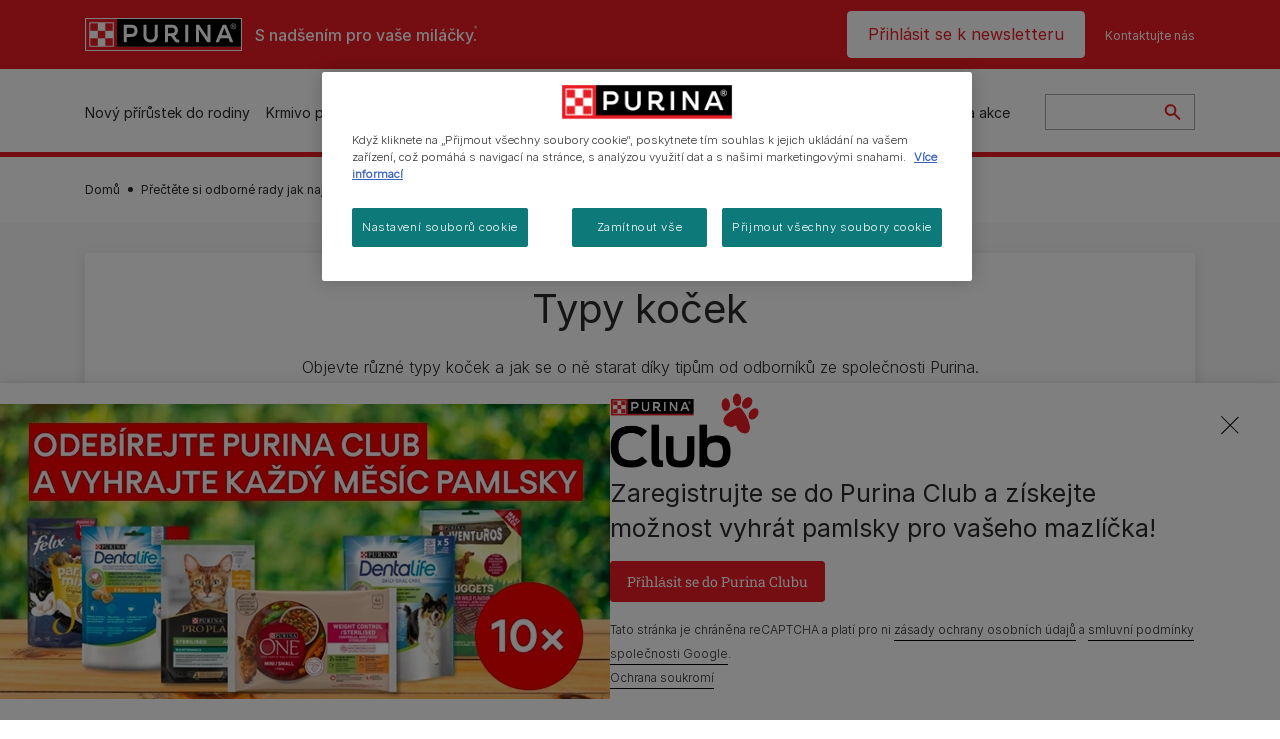

--- FILE ---
content_type: text/html; charset=UTF-8
request_url: https://www.purina.cz/vyberte-si-sveho-mazlicka/clanky/typy-kocek
body_size: 32089
content:
<!DOCTYPE html>
<html lang="cs-CZ" dir="ltr" prefix="content: http://purl.org/rss/1.0/modules/content/  dc: http://purl.org/dc/terms/  foaf: http://xmlns.com/foaf/0.1/  og: http://ogp.me/ns#  rdfs: http://www.w3.org/2000/01/rdf-schema#  schema: http://schema.org/  sioc: http://rdfs.org/sioc/ns#  sioct: http://rdfs.org/sioc/types#  skos: http://www.w3.org/2004/02/skos/core#  xsd: http://www.w3.org/2001/XMLSchema# ">
  <head>
    <meta charset="utf-8" />
<script>var dataLayer_tags = {"event":"fireTags","siteInformation":{"zone":"EMENA","ecosystemCategory":"business_core","country":"Czech_Republic","business":"Petcare","brand":"Purina","subBrand":"Multiple_Brands","businessUnit":"Food","language":"Czech","conversionPageType":"Conversion Page Type","technology":"Drupal","properties":"Brand","siteType":"Site","digiPiID":"DIG0034118","websiteUrl":"https\/\/:www.purina.cz","statusHttps":"200","propertyStatus":"live","goLiveDate":"19\/01\/2023","siteCategory":"Food","targetAudience":"B2C"},"userInformation":{"deviceType":"","gaClientID":""},"pageInformation":{"pageSubsection":"Page Subsection"}};</script>
<script>window.dataLayer = window.dataLayer || []; window.dataLayer.push(dataLayer_tags);</script>
<meta name="description" content="Objevte různé typy kočičích plemen a návod, jak se o každé z nich starat díky špičkovým radám a tipům na míru od odborníků ze společnosti Purina." />
<link rel="canonical" href="https://www.purina.cz/vyberte-si-sveho-mazlicka/clanky/typy-kocek" />
<meta property="og:type" content="website" />
<meta property="og:url" content="https://www.purina.cz/vyberte-si-sveho-mazlicka/clanky/typy-kocek" />
<meta property="og:title" content="Druhy kočičích plemen – návody a rady odborníků | Purina" />
<meta property="og:description" content="Objevte různé typy kočičích plemen a návod, jak se o každé z nich starat díky špičkovým radám a tipům na míru od odborníků ze společnosti Purina." />
<meta property="og:image" content="https://www.purina.cz/themes/custom/trim_the_tail_th/logo-og.png" />
<meta name="facebook-domain-verification" content="l7zakuxmm0i3nixzthq1fkmu52gdha" />
<meta name="google-site-verification" content="BkyW4MCUuLfkUXHofNB-i7-bNpmRb6znsbGbbfXCbxc" />
<meta name="MobileOptimized" content="width" />
<meta name="HandheldFriendly" content="true" />
<meta name="viewport" content="width=device-width, initial-scale=1.0" />
<link rel="alternate" hreflang="cs" href="https://www.purina.cz/vyberte-si-sveho-mazlicka/clanky/typy-kocek" />
<script type="application/ld+json">{
    "@context": "https://schema.org",
    "@graph": [
        {
            "@type": "BreadcrumbList",
            "@id": "https://www.purina.cz/#schema/BreadcrumbList/baa4fd8bb0c15bb98ee8817955f39a14512bffcc",
            "itemListElement": [
                {
                    "@type": "ListItem",
                    "position": 1,
                    "name": "Dom\u016f",
                    "item": "https://www.purina.cz/"
                },
                {
                    "@type": "ListItem",
                    "position": 2,
                    "name": "P\u0159e\u010dt\u011bte si odborn\u00e9 rady jak naj\u00edt ide\u00e1ln\u00edho dom\u00e1c\u00edho mazl\u00ed\u010dka",
                    "item": "https://www.purina.cz/vyberte-si-sveho-mazlicka/clanky"
                },
                {
                    "@type": "ListItem",
                    "position": 3,
                    "name": "Typy ko\u010dek"
                }
            ]
        }
    ]
}</script>
<link rel="preload" href="/themes/custom/trim_the_tail_th/dist/fonts/roboto/roboto-light-webfont.woff2" as="font" type="font/woff2" crossorigin="anonymous" />
<link rel="preload" href="/themes/custom/trim_the_tail_th/dist/fonts/robotoslab/robotoslab-variablefont_wght-webfont.woff2" as="font" type="font/woff2" crossorigin="anonymous" />
<link rel="icon" href="/sites/default/files/favicon.ico" type="image/vnd.microsoft.icon" />
<script>window.a2a_config=window.a2a_config||{};a2a_config.callbacks=[];a2a_config.overlays=[];a2a_config.templates={};</script>

    <meta name="viewport" content="width=device-width, initial-scale=1, shrink-to-fit=no">
    <link rel="manifest" href="/manifest.json">
    <title>Druhy kočičích plemen – návody a rady odborníků | Purina CZ</title>
    <link rel="stylesheet" media="all" href="/sites/default/files/css/css_6GzQ22ewPoKuJjs8-isHvooeYyXko55966ozJA9BsYU.css?delta=0&amp;language=cs&amp;theme=trim_the_tail_th&amp;include=[base64]" />
<link rel="stylesheet" media="all" href="/sites/default/files/css/css_jfztGsCrN4gxURrRbxXNZ7Y8DrvC6MWyphHUKXo7r90.css?delta=1&amp;language=cs&amp;theme=trim_the_tail_th&amp;include=[base64]" />
<link rel="stylesheet" media="all" href="/webform/css/bt_sticky_pop_up_email_only/custom.css?t8juup" />

    <script type="application/json" data-drupal-selector="drupal-settings-json">{"path":{"baseUrl":"\/","pathPrefix":"","currentPath":"taxonomy\/term\/471","currentPathIsAdmin":false,"isFront":false,"currentLanguage":"cs","front":"\/"},"pluralDelimiter":"\u0003","suppressDeprecationErrors":true,"ajaxPageState":{"libraries":"[base64]","theme":"trim_the_tail_th","theme_token":null},"ajaxTrustedUrl":{"\/search":true,"form_action_p_pvdeGsVG5zNF_XLGPTvYSKCf43t8qZYSwcfZl2uzM":true,"\/vyberte-si-sveho-mazlicka\/clanky\/typy-kocek?ajax_form=1":true},"gtag":{"tagId":"","consentMode":false,"otherIds":[],"events":[],"additionalConfigInfo":[]},"gtm":{"tagId":null,"settings":{"data_layer":"dataLayer","include_classes":false,"allowlist_classes":"google\nnonGooglePixels\nnonGoogleScripts\nnonGoogleIframes","blocklist_classes":"customScripts\ncustomPixels","include_environment":false,"environment_id":"","environment_token":""},"tagIds":["GTM-TCJD25K"]},"clientside_validation_jquery":{"validate_all_ajax_forms":2,"force_validate_on_blur":false,"force_html5_validation":false,"messages":{"required":"Povinn\u00e9 pole","remote":"Please fix this field.","email":"Please enter a valid email address.","url":"Please enter a valid URL.","date":"Please enter a valid date.","dateISO":"Please enter a valid date (ISO).","number":"Please enter a valid number.","digits":"Please enter only digits.","equalTo":"Please enter the same value again.","maxlength":"Please enter no more than {0} characters.","minlength":"Please enter at least {0} characters.","rangelength":"Please enter a value between {0} and {1} characters long.","range":"Please enter a value between {0} and {1}.","max":"Please enter a value less than or equal to {0}.","min":"Please enter a value greater than or equal to {0}.","step":"Please enter a multiple of {0}."}},"dataLayer":{"defaultLang":"cs","languages":{"en":{"id":"en","name":"English","direction":"ltr","weight":0},"cs":{"id":"cs","name":"Czech","direction":"ltr","weight":1}}},"ln_datalayer":{"data":{"module_name":"Lightnest Data Layer","module_version":"4.0.0","content_id":"10281","content_name":"V\u0161e, co pot\u0159ebujete v\u011bd\u011bt o plemenn\u00fdch nebo \u010distokrevn\u00fdch ko\u010dk\u00e1ch, v\u010detn\u011b trpasli\u010d\u00ed ko\u010dky","content_type":"nppe_article"}},"nppe_ttt_datalayer":{"variables":{"server_name":"www.purina.cz","current_path":"\/taxonomy\/term\/471","current_path_alias":"\/vyberte-si-sveho-mazlicka\/clanky\/typy-kocek","market":"CZ","cdp_id_crypto_salt":"M4nzHg4MjVv6","cdp_id_crypto_start":"nkc-","range_brand":"Purina CSB","registration_parallel_timestamp":"2026-01-20T16:46:37+00:00"},"triggers":[{"trigger_type":"click","selector":"div .breed-selector-intro a.cta.nppe-bs-main","event_name":"breed_selector_start","wait_for_selector":""},{"trigger_type":"click","selector":"div.slider-question div.answer","event_name":"breed_selector_cta","wait_for_selector":""},{"trigger_type":"click","selector":".nppe_contact_form_header .combo-menu a[dl-webform-id]","event_name":"contactus_topic_changed","wait_for_selector":""},{"trigger_type":"click","selector":".component--age-calculator a.calc","event_name":"age_calculator_results","wait_for_selector":""},{"trigger_type":"click","selector":".component--contact-us .contact-us--links .contact-us--link.email a","event_name":"contactus_call_click","wait_for_selector":""},{"trigger_type":"click","selector":".component--contact-us .contact-us--links .contact-us--link.phone a","event_name":"contactus_call_click","wait_for_selector":""},{"trigger_type":"click","selector":".component--contact-us .contact-us--links .contact-us--link.whatsapp a","event_name":"contactus_call_click","wait_for_selector":""},{"trigger_type":"click","selector":".paragraph.content-hub_item.scale.paragraph--type--brands-content-hub-url-teaser a.content-hub_link[data-social-icon=\u0027none\u0027]","event_name":"article_click","wait_for_selector":""},{"trigger_type":"click","selector":".article-container a","event_name":"naming_tool_article_click","wait_for_selector":""},{"trigger_type":"click","selector":"div[data-history-node-id] .inner-content h3 a","event_name":"related_article_click","wait_for_selector":""},{"trigger_type":"click","selector":"div[data-history-node-id] .image-wrapper a","event_name":"related_article_click","wait_for_selector":""},{"trigger_type":"click","selector":"div[data-history-node-id] .field--name-field-article-category a","event_name":"related_article_click","wait_for_selector":""},{"trigger_type":"click","selector":".paragraph--type--brands-content-hub-url-teaser a[data-social-icon]","event_name":"social_click","wait_for_selector":""},{"trigger_type":"click","selector":"div.sharing-buttons span.a2a_kit.a2a_kit_size_32.addtoany_list a","event_name":"social_click","wait_for_selector":""},{"trigger_type":"click","selector":"div.block-social-links .social-links li a","event_name":"social_click","wait_for_selector":""},{"trigger_type":"click","selector":"article.node--type-nppe-faq li.node-readmore a","event_name":"faq_click","wait_for_selector":""},{"trigger_type":"click","selector":"article.node--type-nppe-faq a.read-more","event_name":"faq_click","wait_for_selector":""},{"trigger_type":"click","selector":"article.node--type-nppe-faq a span","event_name":"faq_click","wait_for_selector":""},{"trigger_type":"click","selector":".result__text.faq-search-styles a.text__link","event_name":"faq_click","wait_for_selector":""},{"trigger_type":"click","selector":".brands_acordion__container .paragraph--type--brands-accordion-item-styled .accordion-trigger","event_name":"faq_click","wait_for_selector":""},{"trigger_type":"click","selector":".component--article-tile a","event_name":"sponsored_click","wait_for_selector":""},{"trigger_type":"click","selector":".view-id-nppe_breed_selector_results.nppe-bs-selector .results-view-image-container \u003E .inner \u003E a","event_name":"breed_detail_view","wait_for_selector":""},{"trigger_type":"click","selector":".view-id-nppe_breed_selector_results.nppe-bs-selector .results-view-image-container \u003E .inner div a","event_name":"breed_detail_view","wait_for_selector":""},{"trigger_type":"click","selector":"div.datalayer_cta_click a","event_name":"cta_click","wait_for_selector":""},{"trigger_type":"click","selector":"div.paragraph--type--brands-pet-food-selector .brands-fs__cta_wrapper a","event_name":"pet_food_selector","wait_for_selector":""},{"trigger_type":"click","selector":"a[data-file-download=\u0027file_download\u0027]","event_name":"file_download","wait_for_selector":""},{"trigger_type":"click","selector":"div.swiper-button-prev","event_name":"carousel_click","wait_for_selector":""},{"trigger_type":"click","selector":"div.swiper-button-next","event_name":"carousel_click","wait_for_selector":""},{"trigger_type":"click","selector":".dsu-product--detail .product--detail-tabs li a","event_name":"product_tab_click","wait_for_selector":""},{"trigger_type":"click","selector":".dsu-product--detail .product--tab-title","event_name":"product_tab_click","wait_for_selector":""},{"trigger_type":"keyUp","selector":".nppe-breed-selector__library--page .results-search-box input","event_name":"breed_library_search","wait_for_selector":""},{"trigger_type":"mouseDown","selector":"div.brands-products-range__ranges span","event_name":"product_tab_click","wait_for_selector":""},{"trigger_type":"form","selector":"webform_submission_general_feedback_add_form","event_name":"contactus_submit","wait_for_selector":""},{"trigger_type":"form","selector":"webform_submission_nutritional_information_add_form","event_name":"contactus_submit","wait_for_selector":""},{"trigger_type":"form","selector":"webform_submission_product_issue_add_form","event_name":"contactus_submit","wait_for_selector":""},{"trigger_type":"form","selector":"webform_submission_promotion_add_form","event_name":"contactus_submit","wait_for_selector":""},{"trigger_type":"form","selector":"webform_submission_website_issue_add_form","event_name":"contactus_submit","wait_for_selector":""},{"trigger_type":"appear","selector":"#bs-modal","event_name":"registration_start","wait_for_selector":""},{"trigger_type":"form","selector":"webform-submission-contact-us-hub-form","event_name":"contactus_enquiry","wait_for_selector":""},{"trigger_type":"click","selector":"div.datalayer_cta_click .component--icon-matrix-item","event_name":"cta_click","wait_for_selector":""},{"trigger_type":"click","selector":"div.slider-question div.answer","event_name":"breed_selector_progress"},{"trigger_type":"click","selector":".component--age-calculator a.calc","event_name":"age_calculator_submit"},{"trigger_type":"click","selector":".paragraph.content-hub_item.scale.paragraph--type--brands-content-hub-url-teaser a.content-hub_link[data-social-icon=\u0027none\u0027]","event_name":"article_click"},{"trigger_type":"click","selector":".article-container a","event_name":"article_click"},{"trigger_type":"click","selector":"div[data-history-node-id] .inner-content h3 a","event_name":"article_click"},{"trigger_type":"click","selector":"div[data-history-node-id] .image-wrapper a","event_name":"article_click"},{"trigger_type":"click","selector":"div[data-history-node-id] .field--name-field-article-category a","event_name":"article_click"},{"trigger_type":"click","selector":".paragraph--type--brands-content-hub-url-teaser a[data-social-icon]","event_name":"share"},{"trigger_type":"click","selector":"div.sharing-buttons span.a2a_kit.a2a_kit_size_32.addtoany_list a","event_name":"share"},{"trigger_type":"click","selector":"div.block-social-links .social-links li a","event_name":"share"},{"trigger_type":"click","selector":"div.paragraph--type--brands-pet-food-selector .brands-fs__cta_wrapper a","event_name":"filters_applied"},{"trigger_type":"click","selector":"div.swiper-button-prev","event_name":"carousel_click"},{"trigger_type":"click","selector":"div.swiper-button-next","event_name":"content_events"},{"trigger_type":"click","selector":".dsu-product--detail .product--detail-tabs li a","event_name":"content_events"},{"trigger_type":"click","selector":".dsu-product--detail .product--tab-title","event_name":"content_events"},{"trigger_type":"mouseDown","selector":"div.brands-products-range__ranges span","event_name":"content_events"},{"trigger_type":"click","selector":"a.product-tile_image","event_name":"purina_product_click"},{"trigger_type":"click","selector":"a.view-product","event_name":"purina_product_click"},{"trigger_type":"click","selector":".product-body h2 a","event_name":"purina_product_click"},{"trigger_type":"click","selector":"div[data-product-id] h2 a","event_name":"purina_product_click"}],"baseline":{"site_content":{"event":"custom_event","event_name":"site_content","article_type":"find_pet__cat_types","content_type":"undefined","price_tier":"Others","range_brand":"Purina CSB","range_brand_id":"R000248","website_section":null,"strategic_content_territory":"Finding","content_pet_type":"undefined","content_breed_type":"undefined","content_pet_size":"undefined","content_life_stage":"undefined","content_special_needs":"undefined","content_health_condition":"undefined","product_name":"undefined","product_sku":"undefined","product_category":"undefined","product_range":"Purina CSB","product_ingredient":"undefined","promotion_id":"undefined","promotion_name":"undefined"},"user_info":{"event":"custom_event","event_name":"user_information","user_account_id":"ID0","user_id":"ID0","device_type":"undefined","user_ga_client_id":"undefined","user_pet_ownership":"undefined","user_pet_type":"undefined"},"site_info":{"event":"custom_event","event_name":"site_information","asset_zone":"EMENA","asset_country":"Czech_Republic","asset_brand":"Purina","asset_business":"Petcare","asset_digipi":"DIG0034118","gtm_container":"","language":"Czech","ecosystem_category":"business_core","business_model":"B2C"},"page_information":{"event":"purina_page_information","user_pet_ownership":"undefined","user_pet_type":"undefined","cdp_user_id":"","param_location":"page","article_type":"find_pet__cat_types","business_model":"B2C","content_type":"undefined","content_breed_type":"undefined","content_health_condition":"undefined","content_life_stage":"undefined","content_pet_size":"undefined","content_pet_type":"undefined","content_special_needs":"undefined","ecosystem_category":"business_core","product_category":"undefined","product_ingredient":"undefined","product_name":"undefined","product_range":"Purina CSB","product_sku":"undefined","promotion_id":"undefined","promotion_name":"undefined","range_brand":"Purina CSB","range_brand_id":"R000248","strategic_content_territory":"Finding","website_section":null}}},"data":{"extlink":{"extTarget":true,"extTargetAppendNewWindowLabel":"(opens in a new window)","extTargetNoOverride":true,"extNofollow":true,"extTitleNoOverride":false,"extNoreferrer":true,"extFollowNoOverride":true,"extClass":"ext","extLabel":"(link is external)","extImgClass":false,"extSubdomains":true,"extExclude":"","extInclude":"","extCssExclude":"","extCssInclude":"","extCssExplicit":"","extAlert":false,"extAlertText":"This link will take you to an external web site. We are not responsible for their content.","extHideIcons":false,"mailtoClass":"mailto","telClass":"","mailtoLabel":"(link sends email)","telLabel":"(link is a phone number)","extUseFontAwesome":false,"extIconPlacement":"append","extPreventOrphan":false,"extFaLinkClasses":"fa fa-external-link","extFaMailtoClasses":"fa fa-envelope-o","extAdditionalLinkClasses":"","extAdditionalMailtoClasses":"","extAdditionalTelClasses":"","extFaTelClasses":"fa fa-phone","whitelistedDomains":[],"extExcludeNoreferrer":""}},"components":{"c_newsletter":{"42588":{"entityId":"42588","entityType":"c_newsletter"}},"c_quicklinks":{"8271":{"entityId":"8271","entityType":"c_quicklinks"}},"c_social_link_item":{"336":{"entityId":"336","entityType":"c_social_link_item"},"51238":{"entityId":"51238","entityType":"c_social_link_item"},"321":{"entityId":"321","entityType":"c_social_link_item"}}},"viewsAjaxHistory":{"renderPageItem":0,"initialExposedInput":{"views_dom_id:ad566fa3e148d48bc9503fd002fbec0c1ace431b771f72445069d2c43dda6737":null}},"views":{"ajax_path":"\/views\/ajax","ajaxViews":{"views_dom_id:ad566fa3e148d48bc9503fd002fbec0c1ace431b771f72445069d2c43dda6737":{"view_name":"nppe_article_list","view_display_id":"article_list","view_args":"471","view_path":"\/taxonomy\/term\/471","view_base_path":null,"view_dom_id":"ad566fa3e148d48bc9503fd002fbec0c1ace431b771f72445069d2c43dda6737","pager_element":0}}},"ajax":{"edit-actions-submit":{"callback":"::submitAjaxForm","event":"click","effect":"fade","speed":500,"progress":{"type":"throbber","message":""},"disable-refocus":true,"url":"\/vyberte-si-sveho-mazlicka\/clanky\/typy-kocek?ajax_form=1","httpMethod":"POST","dialogType":"ajax","submit":{"_triggering_element_name":"op","_triggering_element_value":"Sign up"}}},"user":{"uid":0,"permissionsHash":"c1d5660feaef483fedcdf4f56cd7d10e40040f3950a242697800e964e91ee837"}}</script>
<script src="/sites/default/files/languages/cs_Q01S2fXFzp_yrVxr-AFeLTwsY2BKEba1pseVxJpO1Gk.js?t8juup"></script>
<script src="/core/misc/drupalSettingsLoader.js?v=11.1.8"></script>
<script src="/core/misc/drupal.js?v=11.1.8"></script>
<script src="/core/misc/drupal.init.js?v=11.1.8"></script>
<script src="/modules/contrib/google_tag/js/gtag.js?t8juup"></script>
<script src="/modules/contrib/google_tag/js/gtm.js?t8juup"></script>
<script src="/modules/contrib/ln_datalayer/js/isMobile.min.js?t8juup"></script>
<script src="/modules/contrib/ln_datalayer/js/ln_datalayer.js?t8juup"></script>
<script src="/modules/custom/nppe_service_worker/js/register-sw.js?t8juup"></script>

          <link type="text/css" rel="stylesheet" id="seckit-clickjacking-no-body" media="all" href="/modules/contrib/seckit/css/seckit.no_body.css" />
        <!-- stop SecKit protection -->
        <script type="text/javascript" src="/modules/contrib/seckit/js/seckit.document_write.js?"></script>
        <noscript>
        <link type="text/css" rel="stylesheet" id="seckit-clickjacking-noscript-tag" media="all" href="/modules/contrib/seckit/css/seckit.noscript_tag.css" />
        </noscript></head>
  <body class="path-taxonomy route-entity-taxonomy-term-canonical">        <noscript>
        <div id="seckit-noscript-tag">
          Sorry, you need to enable JavaScript to visit this website.
        </div>
        </noscript>
        <a href="#main-content" class="visually-hidden focusable skip-link">
      Skip to main content
    </a>
    <noscript><iframe src="https://www.googletagmanager.com/ns.html?id=GTM-TCJD25K"
                  height="0" width="0" style="display:none;visibility:hidden"></iframe></noscript>

      <div class="dialog-off-canvas-main-canvas" data-off-canvas-main-canvas>
    <div id="main-layout">
  
      <div class="header-section">
      <header role="banner">
          <div class="component-header-desktop" >
    <div class="header--top-container">
        <div class="header--top twb-container">
          <div id="block-ttt-sitebranding" data-block-plugin-id="system_branding_block" class="block block-system block-system-branding-block">
  
    
        <a href="/" rel="home" class="site-logo">
      <img src="/themes/custom/trim_the_tail_th/logo.svg" alt="Domů" />
    </a>
        <div class="site-name">
      <a href="/" rel="home">Purina CZ</a>
    </div>
        <div class="site-slogan">S nadšením pro vaše miláčky.</div>
  </div>

          <nav role="navigation" aria-labelledby="block-ttt-headertop-menu" id="block-ttt-headertop" data-block-plugin-id="system_menu_block:header-top" class="block block-menu navigation menu--header-top">
            
  <div class="visually-hidden" id="block-ttt-headertop-menu">Header top</div>
  

        
                <ul class="menu menu--level-1">
                    <li class="menu-item">
        <a href="https://www.purina.cz/newsletter" target="_self" hreflang="cs-CZ" rel="noopener noreferrer">Přihlásit se k newsletteru</a>
              </li>
                <li class="menu-item">
        <a href="/kontaktujte-nas/dotazy" target="_self" data-drupal-link-system-path="node/10137" hreflang="cs-CZ" rel="noopener">Kontaktujte nás</a>
              </li>
        </ul>
  


  </nav>

                                                  </div>
    </div>
 
    <div class="header--navigation-wrapper">
      <div class="header--navigation twb-container">
        <div class="header--navigation-composite">
                                            <nav role="navigation" aria-labelledby="block-ttt-mainnavigation-menu" id="block-ttt-mainnavigation" data-block-plugin-id="system_menu_block:main" class="block block-menu navigation menu--main">
            
  <div class="visually-hidden" id="block-ttt-mainnavigation-menu">Main navigation</div>
  

        

  <ul data-region="header" class="menu menu-level-0">
                  
        <li class="menu-item">
          <a href="/novy-prirustek-do-rodiny" target="_self" class="finding-a-pet" data-drupal-link-system-path="node/6016" hreflang="cs-CZ" rel="noopener">Nový přírůstek do rodiny</a>
                                
  
  <div class="menu-panel" role="presentation">
    
          
  <div class="field field--name-field-pane-blocks field--type-entity-reference field--label-hidden menu-pane">
    <div class="custom-block-type--navigation-links block block-nppe-header-with-navigation block-block-content46acf3fe-9fda-4bf5-9355-navlinks0001 block-layout--double-column" id="block-36" data-block-plugin-id="block_content:46acf3fe-9fda-4bf5-9355-navLinks0001">
  
  

    <div class="pane-icon">
    <div class="pet-icon icon-dog"></div>
    <div class="pet-label">Pes</div>
  </div>

    
    <div class="links">
                  <div class="link-item parent-regular">
      <div class="link-container">
                  <a href="/vyberte-si-mazlicka/psi-plemena/vyber-plemene" class="regular" tabindex="-1">KVÍZ: Jak vybrat ideálního psa?</a>
              </div>
    </div>
                  <div class="link-item parent-regular">
      <div class="link-container">
                  <a href="/vyberte-si-sveho-mazlicka/psi-plemena" class="regular" tabindex="-1">Přehled psích plemen</a>
              </div>
    </div>
                  <div class="link-item parent-spacer">
      <div class="link-container">
                  <span class="spacer">&nbsp;</span>
              </div>
    </div>
                  <div class="link-item parent-heading">
      <div class="link-container">
                  <span class="heading">Tematické články</span>
              </div>
    </div>
                  <div class="link-item parent-regular">
      <div class="link-container">
                  <a href="/vyberte-si-sveho-mazlicka/clanky/porizujeme-si-psa" class="regular" tabindex="-1">Pořizujeme si psa</a>
              </div>
    </div>
                  <div class="link-item parent-regular">
      <div class="link-container">
                  <a href="/vyberte-si-sveho-mazlicka/clanky/porizujeme-si-psa/psi-jmena" class="regular" tabindex="-1">Psí jména</a>
              </div>
    </div>
                  <div class="link-item parent-regular">
      <div class="link-container">
                  <a href="/vyberte-si-sveho-mazlicka/clanky/typy-psu" class="regular" tabindex="-1">Typy psů</a>
              </div>
    </div>
                  <div class="link-item parent-regular">
      <div class="link-container">
                  <a href="/vyberte-si-sveho-mazlicka/clanky/typy-psu/pruvodce-plemeny" class="regular" tabindex="-1">Průvodce plemeny</a>
              </div>
    </div>
                  <div class="link-item parent-regular">
      <div class="link-container">
                  <a href="/vyberte-si-sveho-mazlicka/clanky/typy-psu/skupiny-plemen" class="regular" tabindex="-1">Skupiny plemen</a>
              </div>
    </div>
                  <div class="link-item parent-break-column">
      <div class="link-container">
                  <span class="break-column">&nbsp;</span>
              </div>
    </div>
                  <div class="link-item parent-heading">
      <div class="link-container">
                  <span class="heading">Top články o psech</span>
              </div>
    </div>
                  <div class="link-item parent-regular">
      <div class="link-container">
                  <a href="/clanky/psi/novy-pes/jak-si-vybrat/osvojeni" class="regular" tabindex="-1">Osvojení nového psa</a>
              </div>
    </div>
                  <div class="link-item parent-regular">
      <div class="link-container">
                  <a href="/clanky/psi/novy-pes/jak-si-vybrat/dobri-spolecnici" class="regular" tabindex="-1">Pes jako životní společník</a>
              </div>
    </div>
                  <div class="link-item parent-regular">
      <div class="link-container">
                  <a href="/vyberte-si-sveho-mazlicka/clanky/porizujeme-si-psa" class="regular" tabindex="-1">Zobrazit všechny články o psech</a>
              </div>
    </div>
                  <div class="link-item parent-spacer">
      <div class="link-container">
                  <span class="spacer">&nbsp;</span>
              </div>
    </div>
  </div>

  </div>




  </div>
  <div class="field field--name-field-pane-blocks field--type-entity-reference field--label-hidden menu-pane">
    <div class="custom-block-type--navigation-links block block-nppe-header-with-navigation block-block-content46acf3fe-9fda-4bf5-9355-navlinks0002 block-layout--double-column" id="block-41" data-block-plugin-id="block_content:46acf3fe-9fda-4bf5-9355-navLinks0002">
  
  

    <div class="pane-icon">
    <div class="pet-icon icon-cat"></div>
    <div class="pet-label">kočka</div>
  </div>

    
    <div class="links">
                  <div class="link-item parent-regular">
      <div class="link-container">
                  <a href="/vyberte-si-mazlicka/kocici-plemena/vyber-plemene" class="regular" tabindex="-1">KVÍZ: Jak vybrat ideální kočku?</a>
              </div>
    </div>
                  <div class="link-item parent-regular">
      <div class="link-container">
                  <a href="/vyberte-si-sveho-mazlicka/kocici-plemena" class="regular" tabindex="-1">Přehled kočičích plemen</a>
              </div>
    </div>
                  <div class="link-item parent-spacer">
      <div class="link-container">
                  <span class="spacer">&nbsp;</span>
              </div>
    </div>
                  <div class="link-item parent-heading">
      <div class="link-container">
                  <span class="heading">Články podle témat</span>
              </div>
    </div>
                  <div class="link-item parent-regular">
      <div class="link-container">
                  <a href="/vyberte-si-sveho-mazlicka/clanky/porizujeme-si-kocku" class="regular" tabindex="-1">Pořizujeme si kočku</a>
              </div>
    </div>
                  <div class="link-item parent-regular">
      <div class="link-container">
                  <a href="/vyberte-si-sveho-mazlicka/clanky/porizujeme-si-kocku/hledat-kocku/kocici-jmena" class="regular" tabindex="-1">Kočičí jména</a>
              </div>
    </div>
                  <div class="link-item parent-regular">
      <div class="link-container">
                  <a href="/vyberte-si-sveho-mazlicka/clanky/typy-kocek" class="regular" tabindex="-1">Typy koček</a>
              </div>
    </div>
                  <div class="link-item parent-regular">
      <div class="link-container">
                  <a href="/vyberte-si-sveho-mazlicka/clanky/typy-kocek/pruvodce-plemeny" class="regular" tabindex="-1">Průvodce plemeny</a>
              </div>
    </div>
                  <div class="link-item parent-break-column">
      <div class="link-container">
                  <span class="break-column">&nbsp;</span>
              </div>
    </div>
                  <div class="link-item parent-heading">
      <div class="link-container">
                  <span class="heading">Top články o kočkách</span>
              </div>
    </div>
                  <div class="link-item parent-regular">
      <div class="link-container">
                  <a href="/clanky/kocky/nova-kocka/jak-si-vybrat/osvojeni" class="regular" tabindex="-1">Osvojení kočky</a>
              </div>
    </div>
                  <div class="link-item parent-regular">
      <div class="link-container">
                  <a href="/clanky/kocky/klicova-stadia-zivota/kote/porizujeme-si-kote" class="regular" tabindex="-1">Pořizujeme si kotě</a>
              </div>
    </div>
                  <div class="link-item parent-regular">
      <div class="link-container">
                  <a href="/clanky/kocky/klicova-stadia-zivota/kote/krmeni-kotete" class="regular" tabindex="-1">Krmení kotěte</a>
              </div>
    </div>
                  <div class="link-item parent-regular">
      <div class="link-container">
                  <a href="/vyberte-si-sveho-mazlicka/clanky/porizujeme-si-kocku" class="regular" tabindex="-1">Zobrazit všechny články o kočkách</a>
              </div>
    </div>
                  <div class="link-item parent-spacer">
      <div class="link-container">
                  <span class="spacer">&nbsp;</span>
              </div>
    </div>
  </div>

  </div>




  </div>
  <div class="field field--name-field-pane-blocks field--type-entity-reference field--label-hidden menu-pane">
    

<div class="custom-block-type--navigation-blocks block cta-block-style-1" id="block-6" data-block-plugin-id="block_content:46acf3fe-9fda-4bf5-9355-navCta000001">
  
  

      <div class="media">
      <div class="field--type-image field--name-image">
        <picture class="responsive-picture">
          <source media="(max-width:1139px)" srcset="">
          <source media="(min-width:1140px)" srcset="/sites/default/files/migrate_default_content_files/navigation-block-001.jpg">
          <img src="/sites/default/files/migrate_default_content_files/navigation-block-001.jpg" alt="Pes a kočka" loading="lazy"/>
        </picture>
      </div>
    </div>

    <div class="inner-content">
            <div class="field field--name-field-nav-banner-cta field--type-link field--label-hidden field__items">
                                                                                                                                                                                                                                                                                                            <div class="field__item">
              <a href="/vyberte-si-sveho-mazlicka/clanky" target="" tabindex="-1" data-once="ln_datalayer_cta_click">
                Vyberte si svého psa
              </a>
            </div>
                                        <div class="field__item">
              <a href="/vyberte-si-sveho-mazlicka/clanky" target="" tabindex="-1" data-once="ln_datalayer_cta_click">
                Vyberte si svou kočku
              </a>
            </div>
                                                            </div>
    </div>

  </div>

  </div>


    
  </div>



                  </li>
                      
        <li class="menu-item">
          <a href="/pes/krmivo-pro-psy" target="_self" class="dog-products" data-drupal-link-system-path="node/9602" hreflang="cs-CZ" rel="noopener">Krmivo pro psy </a>
                                
  
  <div class="menu-panel" role="presentation">
    
          
  <div class="field field--name-field-pane-blocks field--type-entity-reference field--label-hidden menu-pane">
    <div class="custom-block-type--navigation-links block block-nppe-header-with-navigation block-block-content46acf3fe-9fda-4bf5-9355-navlinks0003 block-layout--double-column" id="block-46" data-block-plugin-id="block_content:46acf3fe-9fda-4bf5-9355-navLinks0003">
  
  

    <div class="pane-icon">
    <div class="pet-icon icon-dog"></div>
    <div class="pet-label">Pes</div>
  </div>

    
    <div class="links">
                  <div class="link-item parent-heading">
      <div class="link-container">
                  <span class="heading">Krmivo podle typu</span>
              </div>
    </div>
                  <div class="link-item parent-regular">
      <div class="link-container">
                  <a href="/pes/krmivo-pro-psy/granule" class="regular" tabindex="-1">Granule</a>
              </div>
    </div>
                  <div class="link-item parent-regular">
      <div class="link-container">
                  <a href="/pes/krmivo-pro-psy/kapsicky" class="regular" tabindex="-1">Kapsičky a konzervy</a>
              </div>
    </div>
                  <div class="link-item parent-regular">
      <div class="link-container">
                  <a href="/pes/krmivo-pro-psy/bez-obilovin" class="regular" tabindex="-1">Bez pšenice</a>
              </div>
    </div>
                  <div class="link-item parent-regular">
      <div class="link-container">
                  <a href="/pes/krmivo-pro-psy/pamlsky" class="regular" tabindex="-1">Pamlsky</a>
              </div>
    </div>
                  <div class="link-item parent-spacer">
      <div class="link-container">
                  <span class="spacer">&nbsp;</span>
              </div>
    </div>
                  <div class="link-item parent-heading">
      <div class="link-container">
                  <span class="heading">Krmivo podle velikosti psa</span>
              </div>
    </div>
                  <div class="link-item parent-regular">
      <div class="link-container">
                  <a href="/pes/krmivo-pro-psy/mala-plemena" class="regular" tabindex="-1">Malá plemena</a>
              </div>
    </div>
                  <div class="link-item parent-regular">
      <div class="link-container">
                  <a href="/pes/krmivo-pro-psy/velka-plemena" class="regular" tabindex="-1">Velká plemena</a>
              </div>
    </div>
                  <div class="link-item parent-break-column">
      <div class="link-container">
                  <span class="break-column">&nbsp;</span>
              </div>
    </div>
                  <div class="link-item parent-heading">
      <div class="link-container">
                  <span class="heading">Krmivo pro psy podle životní fáze</span>
              </div>
    </div>
                  <div class="link-item parent-regular">
      <div class="link-container">
                  <a href="/pes/krmivo-pro-psy/stene" class="regular" tabindex="-1">Štěně</a>
              </div>
    </div>
                  <div class="link-item parent-regular">
      <div class="link-container">
                  <a href="/pes/krmivo-pro-psy/dospely" class="regular" tabindex="-1">Dospělý</a>
              </div>
    </div>
                  <div class="link-item parent-regular">
      <div class="link-container">
                  <a href="/pes/krmivo-pro-psy/starsi" class="regular" tabindex="-1">Starší</a>
              </div>
    </div>
                  <div class="link-item parent-regular">
      <div class="link-container">
                  <a href="/pes/krmivo-pro-psy" class="regular" tabindex="-1">Zobrazit všechna krmiva pro psy</a>
              </div>
    </div>
                  <div class="link-item parent-spacer">
      <div class="link-container">
                  <span class="spacer">&nbsp;</span>
              </div>
    </div>
  </div>

  </div>




  </div>
  <div class="field field--name-field-pane-blocks field--type-entity-reference field--label-hidden menu-pane">
    <div class="custom-block-type--navigation-links block block-nppe-header-with-navigation block-block-content46acf3fe-9fda-4bf5-9355-navlinks0004 block-layout--double-column" id="block-51" data-block-plugin-id="block_content:46acf3fe-9fda-4bf5-9355-navLinks0004">
  
  

        <div class="pane-icon placeholder-pane"></div>
    
    <div class="links">
                  <div class="link-item parent-break-column">
      <div class="link-container">
                  <span class="break-column">&nbsp;</span>
              </div>
    </div>
                  <div class="link-item parent-heading">
      <div class="link-container">
                  <span class="heading">Značky krmiv pro psy</span>
              </div>
    </div>
                  <div class="link-item parent-regular">
      <div class="link-container">
                  <a href="/znacky/adventuros" class="regular" tabindex="-1">Adventuros</a>
              </div>
    </div>
                  <div class="link-item parent-regular">
      <div class="link-container">
                  <a href="/znacky/dog-chow" class="regular" tabindex="-1">Dog Chow</a>
              </div>
    </div>
                  <div class="link-item parent-regular">
      <div class="link-container">
                  <a href="/znacky/dentalife" class="regular" tabindex="-1">Dentalife</a>
              </div>
    </div>
                  <div class="link-item parent-regular">
      <div class="link-container">
                  <a href="/znacky/friskies" class="regular" tabindex="-1">Friskies</a>
              </div>
    </div>
                  <div class="link-item parent-regular">
      <div class="link-container">
                  <a href="/znacky/pro-plan/pes" class="regular" tabindex="-1">Pro Plan</a>
              </div>
    </div>
                  <div class="link-item parent-regular">
      <div class="link-container">
                  <a href="/znacky/pro-plan-veterinarni-diety/pes" class="regular" tabindex="-1">Pro Plan Veterinární diety</a>
              </div>
    </div>
                  <div class="link-item parent-regular">
      <div class="link-container">
                  <a href="/znacky/purina-one/pes" class="regular" tabindex="-1">Purina One</a>
              </div>
    </div>
                  <div class="link-item parent-regular">
      <div class="link-container">
                  <a href="/znacky" class="regular" tabindex="-1">Zobrazit všechny značky</a>
              </div>
    </div>
                  <div class="link-item parent-break-column">
      <div class="link-container">
                  <span class="break-column">&nbsp;</span>
              </div>
    </div>
                  <div class="link-item parent-heading">
      <div class="link-container">
                  <span class="heading">Top články o psech</span>
              </div>
    </div>
                  <div class="link-item parent-regular">
      <div class="link-container">
                  <a href="/clanky/psi/zdravi-vyziva/krmeni/vyvazena-strava" class="regular" tabindex="-1">Vyvážená strava</a>
              </div>
    </div>
                  <div class="link-item parent-regular">
      <div class="link-container">
                  <a href="/clanky/psi/zdravi-vyziva/co-ne/skodlive-latky" class="regular" tabindex="-1">Škodlivé látky</a>
              </div>
    </div>
                  <div class="link-item parent-regular">
      <div class="link-container">
                  <a href="/clanky/psi/krmeni" class="regular" tabindex="-1">Zobrazit všechny články o výživě psů</a>
              </div>
    </div>
                  <div class="link-item parent-spacer">
      <div class="link-container">
                  <span class="spacer">&nbsp;</span>
              </div>
    </div>
  </div>

  </div>




  </div>
  <div class="field field--name-field-pane-blocks field--type-entity-reference field--label-hidden menu-pane">
    

<div class="custom-block-type--navigation-blocks block cta-block-style-4" id="block-11" data-block-plugin-id="block_content:46acf3fe-9fda-4bf5-9355-navCta000002">
  
  

      <div class="media">
      <div class="field--type-image field--name-image">
        <picture class="responsive-picture">
          <source media="(max-width:1139px)" srcset="">
          <source media="(min-width:1140px)" srcset="/sites/default/files/2021-10/header-dog.jpg">
          <img src="/sites/default/files/2021-10/header-dog.jpg" alt="Pes" loading="lazy"/>
        </picture>
      </div>
    </div>

    <div class="inner-content">
      <div class="inner-container">
        <div class="inner-title">
          
        </div>

        
                <div class="field field--name-field-nav-banner-cta field--type-link field--label-hidden field__items">
                                                                                                                                                                                                                                                                                                                                                                              <div class="field__item">
                <a href="/pes/krmivo-pro-psy" target="" tabindex="-1" data-once="ln_datalayer_cta_click">
                  Krmivo pro psy
                </a>
              </div>
                                                                          </div>
      </div>
    </div>

  </div>

  </div>


    
  </div>



                  </li>
                      
        <li class="menu-item">
          <a href="/kocka/krmivo-pro-kocky" target="_self" class="cat-products" data-drupal-link-system-path="node/9658" hreflang="cs-CZ" rel="noopener">Krmivo pro kočky</a>
                                
  
  <div class="menu-panel" role="presentation">
    
          
  <div class="field field--name-field-pane-blocks field--type-entity-reference field--label-hidden menu-pane">
    <div class="custom-block-type--navigation-links block block-nppe-header-with-navigation block-block-content46acf3fe-9fda-4bf5-9355-navlinks0005 block-layout--double-column" id="block-56" data-block-plugin-id="block_content:46acf3fe-9fda-4bf5-9355-navLinks0005">
  
  

    <div class="pane-icon">
    <div class="pet-icon icon-cat"></div>
    <div class="pet-label">kočka</div>
  </div>

    
    <div class="links">
                  <div class="link-item parent-heading">
      <div class="link-container">
                  <span class="heading">Krmivo pro kočky podle typu</span>
              </div>
    </div>
                  <div class="link-item parent-regular">
      <div class="link-container">
                  <a href="/kocka/krmivo-pro-kocky/kapsicky-a-konzervy" class="regular" tabindex="-1">Kapsičky a konzervy</a>
              </div>
    </div>
                  <div class="link-item parent-regular">
      <div class="link-container">
                  <a href="/kocka/krmivo-pro-kocky/granule" class="regular" tabindex="-1">Granule</a>
              </div>
    </div>
                  <div class="link-item parent-regular">
      <div class="link-container">
                  <a href="/kocka/krmivo-pro-kocky/pamlsky" class="regular" tabindex="-1">Pamlsky</a>
              </div>
    </div>
                  <div class="link-item parent-break-column">
      <div class="link-container">
                  <span class="break-column">&nbsp;</span>
              </div>
    </div>
                  <div class="link-item parent-heading">
      <div class="link-container">
                  <span class="heading">Krmivo pro kočky podle životní fáze</span>
              </div>
    </div>
                  <div class="link-item parent-regular">
      <div class="link-container">
                  <a href="/kocka/krmivo-pro-kocky/kote" class="regular" tabindex="-1">Kotě</a>
              </div>
    </div>
                  <div class="link-item parent-regular">
      <div class="link-container">
                  <a href="/kocka/krmivo-pro-kocky/dospela" class="regular" tabindex="-1">Dospělá</a>
              </div>
    </div>
                  <div class="link-item parent-regular">
      <div class="link-container">
                  <a href="/kocka/krmivo-pro-kocky/starsi" class="regular" tabindex="-1">Starší 7+</a>
              </div>
    </div>
                  <div class="link-item parent-regular">
      <div class="link-container">
                  <a href="/kocka/krmivo-pro-kocky" class="regular" tabindex="-1">Zobrazit všechna krmiva pro kočky</a>
              </div>
    </div>
                  <div class="link-item parent-spacer">
      <div class="link-container">
                  <span class="spacer">&nbsp;</span>
              </div>
    </div>
  </div>

  </div>




  </div>
  <div class="field field--name-field-pane-blocks field--type-entity-reference field--label-hidden menu-pane">
    <div class="custom-block-type--navigation-links block block-nppe-header-with-navigation block-block-content46acf3fe-9fda-4bf5-9355-navlinks0006 block-layout--double-column" id="block-61" data-block-plugin-id="block_content:46acf3fe-9fda-4bf5-9355-navLinks0006">
  
  

        <div class="pane-icon placeholder-pane"></div>
    
    <div class="links">
                  <div class="link-item parent-heading">
      <div class="link-container">
                  <span class="heading">Značky krmiv pro kočky</span>
              </div>
    </div>
                  <div class="link-item parent-regular">
      <div class="link-container">
                  <a href="/znacky/cat-chow" class="regular" tabindex="-1">Cat Chow</a>
              </div>
    </div>
                  <div class="link-item parent-regular">
      <div class="link-container">
                  <a href="/znacky/dentalife" class="regular" tabindex="-1">Dentalife</a>
              </div>
    </div>
                  <div class="link-item parent-regular">
      <div class="link-container">
                  <a href="/znacky/felix" class="regular" tabindex="-1">Felix</a>
              </div>
    </div>
                  <div class="link-item parent-regular">
      <div class="link-container">
                  <a href="/znacky/friskies" class="regular" tabindex="-1">Friskies</a>
              </div>
    </div>
                  <div class="link-item parent-regular">
      <div class="link-container">
                  <a href="/znacky/gourmet" class="regular" tabindex="-1">Gourmet</a>
              </div>
    </div>
                  <div class="link-item parent-regular">
      <div class="link-container">
                  <a href="/znacky/pro-plan/kocka" class="regular" tabindex="-1">Pro Plan</a>
              </div>
    </div>
                  <div class="link-item parent-regular">
      <div class="link-container">
                  <a href="/znacky/pro-plan-veterinarni-diety/kocka" class="regular" tabindex="-1">Pro Plan Veterinární diety</a>
              </div>
    </div>
                  <div class="link-item parent-regular">
      <div class="link-container">
                  <a href="/znacky/purina-one-kocka" class="regular" tabindex="-1">Purina One</a>
              </div>
    </div>
                  <div class="link-item parent-regular">
      <div class="link-container">
                  <a href="/znacky" class="regular" tabindex="-1">Zobrazit všechny značky</a>
              </div>
    </div>
                  <div class="link-item parent-break-column">
      <div class="link-container">
                  <span class="break-column">&nbsp;</span>
              </div>
    </div>
                  <div class="link-item parent-heading">
      <div class="link-container">
                  <span class="heading">Top články o kočkách</span>
              </div>
    </div>
                  <div class="link-item parent-regular">
      <div class="link-container">
                  <a href="/clanky/kocky/klicova-stadia-zivota/starsi-kocky/jak-a-cim-krmit-starsi-kocku" class="regular" tabindex="-1">Jak a čím krmit starší kočku</a>
              </div>
    </div>
                  <div class="link-item parent-regular">
      <div class="link-container">
                  <a href="/clanky/kocky/zdravi-vyziva/aktivita/nadvaha" class="regular" tabindex="-1">Nadváha u kočky</a>
              </div>
    </div>
                  <div class="link-item parent-regular">
      <div class="link-container">
                  <a href="/clanky/kocky/krmeni" class="regular" tabindex="-1">Zobrazit všechny návody na krmení koček</a>
              </div>
    </div>
                  <div class="link-item parent-spacer">
      <div class="link-container">
                  <span class="spacer">&nbsp;</span>
              </div>
    </div>
  </div>

  </div>




  </div>
  <div class="field field--name-field-pane-blocks field--type-entity-reference field--label-hidden menu-pane">
    

<div class="custom-block-type--navigation-blocks block cta-block-style-4" id="block-16" data-block-plugin-id="block_content:46acf3fe-9fda-4bf5-9355-navCta000003">
  
  

      <div class="media">
      <div class="field--type-image field--name-image">
        <picture class="responsive-picture">
          <source media="(max-width:1139px)" srcset="/sites/default/files/migrate_default_content_files/navigation-block-003.jpg">
          <source media="(min-width:1140px)" srcset="/sites/default/files/2021-10/header-cat.jpg">
          <img src="/sites/default/files/2021-10/header-cat.jpg" alt="Navigační výzva k akci pro „Produkty pro kočky“" loading="lazy"/>
        </picture>
      </div>
    </div>

    <div class="inner-content">
      <div class="inner-container">
        <div class="inner-title">
          
        </div>

        
                <div class="field field--name-field-nav-banner-cta field--type-link field--label-hidden field__items">
                                                                                                                                                                                                                                                                                                                                                                              <div class="field__item">
                <a href="/kocka/krmivo-pro-kocky" target="" tabindex="-1" data-once="ln_datalayer_cta_click">
                  Krmivo pro kočky
                </a>
              </div>
                                                                          </div>
      </div>
    </div>

  </div>

  </div>


    
  </div>



                  </li>
                      
        <li class="menu-item">
          <a href="/pece-o-mazlicky" target="_self" class="petcare-hub" data-drupal-link-system-path="node/4751" hreflang="cs-CZ" rel="noopener">Péče o domácí mazlíčky</a>
                                
  
  <div class="menu-panel" role="presentation">
    
          
  <div class="field field--name-field-pane-blocks field--type-entity-reference field--label-hidden menu-pane">
    <div class="custom-block-type--navigation-links block block-nppe-header-with-navigation block-block-content46acf3fe-9fda-4bf5-9355-navlinks0007 block-layout--double-column" id="block-66" data-block-plugin-id="block_content:46acf3fe-9fda-4bf5-9355-navLinks0007">
  
  

    <div class="pane-icon">
    <div class="pet-icon icon-dog"></div>
    <div class="pet-label">Pes</div>
  </div>

    
    <div class="links">
                  <div class="link-item parent-heading">
      <div class="link-container">
                  <span class="heading">Tematické články o psech</span>
              </div>
    </div>
                  <div class="link-item parent-regular">
      <div class="link-container">
                  <a href="/clanky/psi/stene" class="regular" tabindex="-1">Průvodce vývojem štěněte</a>
              </div>
    </div>
                  <div class="link-item parent-regular">
      <div class="link-container">
                  <a href="/clanky/psi/starsi" class="regular" tabindex="-1">Péče o staršího psa</a>
              </div>
    </div>
                  <div class="link-item parent-regular">
      <div class="link-container">
                  <a href="/clanky/psi/krmeni" class="regular" tabindex="-1">Krmení a výživa</a>
              </div>
    </div>
                  <div class="link-item parent-regular">
      <div class="link-container">
                  <a href="/clanky/psi/chovani-psa" class="regular" tabindex="-1">Chování a výcvik</a>
              </div>
    </div>
                  <div class="link-item parent-regular">
      <div class="link-container">
                  <a href="/clanky/psi/zdravi" class="regular" tabindex="-1">Zdraví</a>
              </div>
    </div>
                  <div class="link-item parent-spacer">
      <div class="link-container">
                  <span class="spacer">&nbsp;</span>
              </div>
    </div>
                  <div class="link-item parent-heading">
      <div class="link-container">
                  <span class="heading">Rostoucí štěně</span>
              </div>
    </div>
                  <div class="link-item parent-regular">
      <div class="link-container">
                  <a href="/clanky/psi/stene/vitani-noveho-psa" class="regular" tabindex="-1">Přivítání nového štěněte</a>
              </div>
    </div>
                  <div class="link-item parent-regular">
      <div class="link-container">
                  <a href="/clanky/psi/stene/chovani" class="regular" tabindex="-1">Výcvik a chování štěněte</a>
              </div>
    </div>
                  <div class="link-item parent-regular">
      <div class="link-container">
                  <a href="/clanky/psi/stene/zdravi" class="regular" tabindex="-1">Zdraví štěněte</a>
              </div>
    </div>
                  <div class="link-item parent-break-column">
      <div class="link-container">
                  <span class="break-column">&nbsp;</span>
              </div>
    </div>
                  <div class="link-item parent-heading">
      <div class="link-container">
                  <span class="heading">Top články</span>
              </div>
    </div>
                  <div class="link-item parent-regular">
      <div class="link-container">
                  <a href="/clanky/psi/zdravi-vyziva/aktivita/nadvaha" class="regular" tabindex="-1">Aktivita psů a nadváha</a>
              </div>
    </div>
                  <div class="link-item parent-regular">
      <div class="link-container">
                  <a href="/clanky/psi" class="regular" tabindex="-1">Zobrazit všechny články o psech</a>
              </div>
    </div>
                  <div class="link-item parent-spacer">
      <div class="link-container">
                  <span class="spacer">&nbsp;</span>
              </div>
    </div>
  </div>

  </div>




  </div>
  <div class="field field--name-field-pane-blocks field--type-entity-reference field--label-hidden menu-pane">
    <div class="custom-block-type--navigation-links block block-nppe-header-with-navigation block-block-content46acf3fe-9fda-4bf5-9355-navlinks0008 block-layout--double-column" id="block-71" data-block-plugin-id="block_content:46acf3fe-9fda-4bf5-9355-navLinks0008">
  
  

    <div class="pane-icon">
    <div class="pet-icon icon-cat"></div>
    <div class="pet-label">kočka</div>
  </div>

    
    <div class="links">
                  <div class="link-item parent-heading">
      <div class="link-container">
                  <span class="heading">Tematické články o kočkách</span>
              </div>
    </div>
                  <div class="link-item parent-regular">
      <div class="link-container">
                  <a href="/clanky/kocky/kote" class="regular" tabindex="-1">Průvodce vývojem kotěte</a>
              </div>
    </div>
                  <div class="link-item parent-regular">
      <div class="link-container">
                  <a href="/clanky/kocky/starsi" class="regular" tabindex="-1">Péče o starší kočku</a>
              </div>
    </div>
                  <div class="link-item parent-regular">
      <div class="link-container">
                  <a href="/clanky/kocky/krmeni" class="regular" tabindex="-1">Krmení a výživa</a>
              </div>
    </div>
                  <div class="link-item parent-regular">
      <div class="link-container">
                  <a href="/clanky/kocky/chovani" class="regular" tabindex="-1">Chování a výcvik </a>
              </div>
    </div>
                  <div class="link-item parent-regular">
      <div class="link-container">
                  <a href="/clanky/kocky/zdravi" class="regular" tabindex="-1">Zdraví</a>
              </div>
    </div>
                  <div class="link-item parent-spacer">
      <div class="link-container">
                  <span class="spacer">&nbsp;</span>
              </div>
    </div>
                  <div class="link-item parent-heading">
      <div class="link-container">
                  <span class="heading">Péče o kotě</span>
              </div>
    </div>
                  <div class="link-item parent-regular">
      <div class="link-container">
                  <a href="/clanky/kocky/kote/vitani-vasi-nove-kocky" class="regular" tabindex="-1">Přivítání nového kotěte</a>
              </div>
    </div>
                  <div class="link-item parent-regular">
      <div class="link-container">
                  <a href="/clanky/kocky/kote/chovani-kotete" class="regular" tabindex="-1">Chování kotěte</a>
              </div>
    </div>
                  <div class="link-item parent-regular">
      <div class="link-container">
                  <a href="/clanky/kocky/kote/zdravi-kotete" class="regular" tabindex="-1">Zdraví kotěte</a>
              </div>
    </div>
                  <div class="link-item parent-regular">
      <div class="link-container">
                  <a href="/clanky/kocky/kote/hra-s-kotetem" class="regular" tabindex="-1">Hraní si s kotětem</a>
              </div>
    </div>
                  <div class="link-item parent-break-column">
      <div class="link-container">
                  <span class="break-column">&nbsp;</span>
              </div>
    </div>
                  <div class="link-item parent-heading">
      <div class="link-container">
                  <span class="heading">Top články</span>
              </div>
    </div>
                  <div class="link-item parent-regular">
      <div class="link-container">
                  <a href="/clanky/kocky/zdravi-vyziva/krmeni/dospela-kocka" class="regular" tabindex="-1">Jak a čím krmit dospělé kočky</a>
              </div>
    </div>
                  <div class="link-item parent-regular">
      <div class="link-container">
                  <a href="/clanky/kocky" class="regular" tabindex="-1">Zobrazit všechny články o kočkách</a>
              </div>
    </div>
                  <div class="link-item parent-spacer">
      <div class="link-container">
                  <span class="spacer">&nbsp;</span>
              </div>
    </div>
  </div>

  </div>




  </div>
  <div class="field field--name-field-pane-blocks field--type-entity-reference field--label-hidden menu-pane">
    

<div class="custom-block-type--navigation-blocks block cta-block-style-1" id="block-21" data-block-plugin-id="block_content:46acf3fe-9fda-4bf5-9355-navCta000004">
  
  

      <div class="media">
      <div class="field--type-image field--name-image">
        <picture class="responsive-picture">
          <source media="(max-width:1139px)" srcset="">
          <source media="(min-width:1140px)" srcset="/sites/default/files/migrate_default_content_files/navigation-block-004.jpg">
          <img src="/sites/default/files/migrate_default_content_files/navigation-block-004.jpg" alt="Pes a kočka" loading="lazy"/>
        </picture>
      </div>
    </div>

    <div class="inner-content">
            <div class="field field--name-field-nav-banner-cta field--type-link field--label-hidden field__items">
                                                  </div>
    </div>

  </div>

  </div>


    
  </div>



                  </li>
                      
        <li class="menu-item">
          <a href="/kdo-jsme" target="_self" class="meet-purina" data-drupal-link-system-path="node/6011" hreflang="cs-CZ" rel="noopener">Společnost Purina</a>
                                
  
  <div class="menu-panel" role="presentation">
    
          
  <div class="field field--name-field-pane-blocks field--type-entity-reference field--label-hidden menu-pane">
    <div class="custom-block-type--navigation-links block block-nppe-header-with-navigation block-block-content46acf3fe-9fda-4bf5-9355-navlinks0009 block-layout--double-column" id="block-76" data-block-plugin-id="block_content:46acf3fe-9fda-4bf5-9355-navLinks0009">
  
  

        <div class="pane-icon placeholder-pane"></div>
    
    <div class="links">
                  <div class="link-item parent-heading">
      <div class="link-container">
                  <span class="heading">Kdo jsme</span>
              </div>
    </div>
                  <div class="link-item parent-regular">
      <div class="link-container">
                  <a href="/kdo-jsme" class="regular" tabindex="-1">O nás</a>
              </div>
    </div>
                  <div class="link-item parent-regular">
      <div class="link-container">
                  <a href="/o-nas" class="regular" tabindex="-1">Náš příběh, účel a lidé</a>
              </div>
    </div>
                  <div class="link-item parent-regular">
      <div class="link-container">
                  <a href="/o-nas/kazde-pouto-je-jedinecne" class="regular" tabindex="-1">Každé pouto je jedinečné</a>
              </div>
    </div>
                  <div class="link-item parent-regular">
      <div class="link-container">
                  <a href="/kontaktujte-nas" class="regular" tabindex="-1">Kontaktujte nás</a>
              </div>
    </div>
                  <div class="link-item parent-regular">
      <div class="link-container">
                  <a href="/clanky" class="regular" tabindex="-1">Seznamte se s týmem Péče o domácí mazlíčky</a>
              </div>
    </div>
                  <div class="link-item parent-spacer">
      <div class="link-container">
                  <span class="spacer">&nbsp;</span>
              </div>
    </div>
  </div>

  </div>




  </div>
  <div class="field field--name-field-pane-blocks field--type-entity-reference field--label-hidden menu-pane">
    <div class="custom-block-type--navigation-links block block-nppe-header-with-navigation block-block-contentab275359-33a1-4d01-a65c-7ed5b6d7d1e3 block-layout--double-column" id="block-146" data-block-plugin-id="block_content:ab275359-33a1-4d01-a65c-7ed5b6d7d1e3">
  
  

        <div class="pane-icon placeholder-pane"></div>
    
    <div class="links">
                  <div class="link-item parent-heading">
      <div class="link-container">
                  <span class="heading">O našich krmivech</span>
              </div>
    </div>
                  <div class="link-item parent-regular">
      <div class="link-container">
                  <a href="/o-nas/filozofie-nasi-vyzivy" class="regular" tabindex="-1">Filozofie naší výživy</a>
              </div>
    </div>
                  <div class="link-item parent-regular">
      <div class="link-container">
                  <a href="/o-nas/kazda-ingredience-ma-svuj-ucel" class="regular" tabindex="-1">Každá ingredience má svůj účel</a>
              </div>
    </div>
                  <div class="link-item parent-regular">
      <div class="link-container">
                  <a href="/za-vsim-hledej-vedu" class="regular" tabindex="-1">Za vším hledej vědu</a>
              </div>
    </div>
                  <div class="link-item parent-regular">
      <div class="link-container">
                  <a href="/o-nas/za-vsim-hledej-vedu/kocici-alergeny" class="regular" tabindex="-1">Naše nejnovější inovace</a>
              </div>
    </div>
  </div>

  </div>




  </div>
  <div class="field field--name-field-pane-blocks field--type-entity-reference field--label-hidden menu-pane">
    

<div class="custom-block-type--navigation-blocks block cta-block-style-1" id="block-26" data-block-plugin-id="block_content:46acf3fe-9fda-4bf5-9355-navCta000005">
  
  

      <div class="media">
      <div class="field--type-image field--name-image">
        <picture class="responsive-picture">
          <source media="(max-width:1139px)" srcset="">
          <source media="(min-width:1140px)" srcset="/sites/default/files/2021-01/menu%20bar%20YQM.jpg">
          <img src="/sites/default/files/2021-01/menu%20bar%20YQM.jpg" alt="Zeptejte se nás" loading="lazy"/>
        </picture>
      </div>
    </div>

    <div class="inner-content">
            <div class="field field--name-field-nav-banner-cta field--type-link field--label-hidden field__items">
                                                                                                                                                                                                                                                                                                            <div class="field__item">
              <a href="https://www.purina.cz/kontaktujte-nas/dotazy" target="" tabindex="-1" data-once="ln_datalayer_cta_click">
                Kontaktujte nás
              </a>
            </div>
                                                            </div>
    </div>

  </div>

  </div>


    
  </div>



                  </li>
                      
        <li class="menu-item">
          <a href="/nas-vliv" target="_self" class="our-impact" data-drupal-link-system-path="node/6006" hreflang="cs-CZ" rel="noopener">Náš přínos</a>
                                
  
  <div class="menu-panel" role="presentation">
    
          
  <div class="field field--name-field-pane-blocks field--type-entity-reference field--label-hidden menu-pane">
    <div class="custom-block-type--navigation-links block block-nppe-header-with-navigation block-block-content46acf3fe-9fda-4bf5-9355-navlinks0011 block-layout--double-column" id="block-86" data-block-plugin-id="block_content:46acf3fe-9fda-4bf5-9355-navLinks0011">
  
  

        <div class="pane-icon placeholder-pane"></div>
    
    <div class="links">
                  <div class="link-item parent-heading">
      <div class="link-container">
                  <span class="heading">Naše závazky vůči mazlíčkům, jejich milovníkům a planetě</span>
              </div>
    </div>
                  <div class="link-item parent-regular">
      <div class="link-container">
                  <a href="/nas-vliv" class="regular" tabindex="-1">Jak přispíváme</a>
              </div>
    </div>
                  <div class="link-item parent-regular">
      <div class="link-container">
                  <a href="https://www.purina.cz/nas-prinos/nase-zavazky" class="regular" tabindex="-1">Naše závazky</a>
              </div>
    </div>
                  <div class="link-item parent-regular">
      <div class="link-container">
                  <a href="/nas-vliv/nase-zavazky" class="regular" tabindex="-1">Charitativní partneři</a>
              </div>
    </div>
                  <div class="link-item parent-regular">
      <div class="link-container">
                  <a href="/nas-vliv/mazlicci-v-praci" class="regular" tabindex="-1">Mazlíčci v práci</a>
              </div>
    </div>
                  <div class="link-item parent-regular">
      <div class="link-container">
                  <a href="/nas-vliv/nase-zavazky/cena-better-with-pets" class="regular" tabindex="-1">Ocenění Purina BetterwithPets Prize</a>
              </div>
    </div>
                  <div class="link-item parent-regular">
      <div class="link-container">
                  <a href="/jak-tridit-obaly-purina" class="regular" tabindex="-1">Jak třídit obaly Purina</a>
              </div>
    </div>
                  <div class="link-item parent-regular">
      <div class="link-container">
                  <a href="/psi-hriste" class="regular" tabindex="-1">Psí hřiště</a>
              </div>
    </div>
  </div>

  </div>




  </div>
  <div class="field field--name-field-pane-blocks field--type-entity-reference field--label-hidden menu-pane">
    

<div class="custom-block-type--navigation-blocks block cta-block-style-3" id="block-31" data-block-plugin-id="block_content:46acf3fe-9fda-4bf5-9355-navCta000006">
  
  

      <div class="inner-content">
      <div class="inner-title">
        
  Zeptejte se nás
  

      </div>

      
            <div class="clearfix text-formatted field field--name-field-nav-banner-intro field--type-text-long field--label-hidden field__item"><p>Na vaše otázky se snažíme odpovídat otevřeně a upřímně.</p></div>
      
            <div class="field field--name-field-nav-banner-cta field--type-link field--label-hidden field__items">
                                                                                                                                                                                                                                                                                                            <div class="field__item">
              <a href="https://www.purina.cz/kontaktujte-nas/dotazy" target="" tabindex="-1" data-once="ln_datalayer_cta_click">
                Zeptejte se nás
              </a>
            </div>
                                                            </div>
    </div>

    <div class="media">
      <div class="field--type-image field--name-image">
        <picture class="responsive-picture">
          <source media="(max-width:1139px)" srcset="">
          <source media="(min-width:1140px)" srcset="/sites/default/files/migrate_default_content_files/navigation-block-006.jpg">
          <img src="/sites/default/files/migrate_default_content_files/navigation-block-006.jpg" alt="Zeptejte se nás" loading="lazy"/>
        </picture>
      </div>
    </div>

  </div>

  </div>


    
  </div>



                  </li>
                      
        <li class="menu-item">
          <a href="/novinky-a-akce" target="_self" class="our-impact" data-drupal-link-system-path="node/10317" hreflang="cs-CZ" rel="noopener">Novinky a akce</a>
                                
  
  <div class="menu-panel" role="presentation">
    
          
  <div class="field field--name-field-pane-blocks field--type-entity-reference field--label-hidden menu-pane">
    <div class="custom-block-type--navigation-links block block-nppe-header-with-navigation block-block-content2c7a2cac-523c-472d-80da-a2050962ccc2 block-layout--single-column" id="block-264" data-block-plugin-id="block_content:2c7a2cac-523c-472d-80da-a2050962ccc2">
  
  

        <div class="pane-icon placeholder-pane"></div>
    
    <div class="links">
                  <div class="link-item parent-heading">
      <div class="link-container">
                  <span class="heading">Probíhající novinky a akce</span>
              </div>
    </div>
                  <div class="link-item parent-regular">
      <div class="link-container">
                  <a href="/novinky-a-akce#qf" class="regular" tabindex="-1">Vyzkoušejte 3týdenní test!</a>
              </div>
    </div>
                  <div class="link-item parent-regular">
      <div class="link-container">
                  <a href="https://www.purina.cz/novinky-a-akce/purina-albert" class="regular" tabindex="-1">Vyhrajte krmivo a pochoutky PURINA FELIX® v hodnotě 3000 Kč</a>
              </div>
    </div>
                  <div class="link-item parent-regular">
      <div class="link-container">
                  <a href="https://www.purina.cz/znacky/pro-plan/hydracare" class="regular" tabindex="-1">Vyzkoušejte PRO PLAN® Hydra Care™</a>
              </div>
    </div>
                  <div class="link-item parent-regular">
      <div class="link-container">
                  <a href="https://www.purina.cz/novinky-a-akce/dentalife-felix-sampling-kocky" class="regular" tabindex="-1">Získejte zdarma pamlsky FELIX®  Winter Mix</a>
              </div>
    </div>
                  <div class="link-item parent-regular">
      <div class="link-container">
                  <a href="https://www.purina.cz/novinky-a-akce/purina-albert" class="regular" tabindex="-1">Vyhrajte stan JUREK s pochoutkami PURINA®</a>
              </div>
    </div>
                  <div class="link-item parent-regular">
      <div class="link-container">
                  <a href="https://www.purina.cz/znacky/pro-plan/fortiflora" class="regular" tabindex="-1">Objevte sílu probiotik Fortiflora®</a>
              </div>
    </div>
                  <div class="link-item parent-regular">
      <div class="link-container">
                  <a href="https://www.purina.cz/pro-plan-vyhodna-baleni" class="regular" tabindex="-1">Pro Plan® - až 2,5 kg ZDARMA </a>
              </div>
    </div>
                  <div class="link-item parent-regular">
      <div class="link-container">
                  <a href="https://www.purina.cz/novinky-a-akce" class="regular" tabindex="-1">UKÁZAT VŠE</a>
              </div>
    </div>
  </div>

  </div>




  </div>
  <div class="field field--name-field-pane-blocks field--type-entity-reference field--label-hidden menu-pane">
    

<div class="custom-block-type--navigation-blocks block cta-block-style-3" id="block-265" data-block-plugin-id="block_content:bd37209b-3fbe-4320-897e-2e2fc3d36c0b">
  
  

      <div class="inner-content">
      <div class="inner-title">
        
  Novinky a akce
  

      </div>

      
            <div class="field field--name-field-nav-banner-cta field--type-link field--label-hidden field__items">
                                                  </div>
    </div>

    <div class="media">
      <div class="field--type-image field--name-image">
        <picture class="responsive-picture">
          <source media="(max-width:1139px)" srcset="">
          <source media="(min-width:1140px)" srcset="/sites/default/files/2023-08/navigation-block-006.jpg">
          <img src="/sites/default/files/2023-08/navigation-block-006.jpg" alt="Zeptejte se nás" loading="lazy"/>
        </picture>
      </div>
    </div>

  </div>

  </div>


    
  </div>



                  </li>
          </ul>


  </nav>

                  </div>
 
        <div class="search-wrapper">
          <div class="views-exposed-form bef-exposed-form block block-views block-views-exposed-filter-blocknppe-ttt-search-search-results" data-drupal-selector="views-exposed-form-nppe-ttt-search-search-results" data-block-plugin-id="views_exposed_filter_block:nppe_ttt_search-search_results">
  
    
      <form action="/search" method="get" id="views-exposed-form-nppe-ttt-search-search-results" accept-charset="UTF-8">
  <div class="form--inline clearfix">
  <div class="js-form-item form-item js-form-type-textfield form-type-textfield js-form-item-search-api-fulltext form-item-search-api-fulltext">
        
        <div class="input__wrapper">
                    <input autocomplete="off" data-drupal-selector="edit-search-api-fulltext" data-msg-maxlength="This field has a maximum length of 128." type="text" id="edit-search-api-fulltext" name="search_api_fulltext" value="" size="30" maxlength="128" class="form-text" aria-label="Enter search query" title="Enter search query" />
    </div>

        </div>
<div data-drupal-selector="edit-actions" class="form-actions js-form-wrapper form-wrapper" id="edit-actions"><div class="input__wrapper input__wrapper-submit">
  <input data-drupal-selector="edit-submit-nppe-ttt-search" type="submit" id="edit-submit-nppe-ttt-search" value="Použít" class="button js-form-submit form-submit" />
    <span></span>
</div>
</div>

</div>

</form>

  </div>

        </div>
      </div>
    </div>
  </div>

      </header>
    </div>
  
      <div class="layout-content" id="main-content">
        <div class="region region-content">
    <div data-drupal-messages-fallback class="hidden"></div><div id="block-trim-the-tail-th-breadcrumbs" data-block-plugin-id="system_breadcrumb_block" class="block block-system block-system-breadcrumb-block">
  
    
      
  <nav class="breadcrumb" aria-label="Breadcrumb" aria-labelledby="system-breadcrumb">
		<ol>
			                					<li>
						<a href="/">Domů</a>
					</li>
							                					<li>
						<a href="/vyberte-si-sveho-mazlicka/clanky">Přečtěte si odborné rady jak najít ideálního domácího mazlíčka</a>
					</li>
							                					<li aria-current="page">Typy koček</li>
									</ol>
	</nav>

  </div>
<div id="block-ttt-mainpagecontent" data-block-plugin-id="system_main_block" class="block block-system block-system-main-block">
  
    
      <div class="views-element-container"><div class="view view-nppe-article-list-page view-id-nppe_article_list_page view-display-id-default js-view-dom-id-9658e6d99a750bdff9a0715bdd3960afce79161a6211989a32e0a470066fa5b3">
  
    
      
      <div class="view-content">
          <div class="views-row"><div about="/vyberte-si-sveho-mazlicka/clanky/typy-kocek" id="taxonomy-term-471" class="taxonomy-term vocabulary-nppe-article-categories">
    <div class="article-listing-page--hero-title">
    <div  class="component component--hero-title" data-id="471" data-type="c_hero_title">

  <div class="component--hero-title-content twb-container">
    <h1 class="main-title">
      
  Typy koček
  

    </h1>

          <div class="component--hero-title-intro">
        
            <div class="clearfix text-formatted field field--name-description field--type-text-long field--label-hidden field__item"><p>Objevte různé typy koček a jak se o ně starat díky tipům od odborníků ze společnosti Purina.</p>
</div>
      
      </div>
      </div>

</div>


  </div>
  
    <div class="article-listing-page--article-components">
    
      <div class="field field--name-field-article-components field--type-entity-reference-revisions field--label-hidden field__items">
              <div class="field__item">
  <div class="full-component-wrapper">
    
            <div  class="component component--quicklinks" data-id="8271" data-type="c_quicklinks">
  <div class="quicklinks--content-wrapper">

    <div class="quicklinks--image">
      
            <div class="field field--name-field-c-quicklinks-image field--type-entity-reference field--label-hidden field__item"><article class="media media--type-image media--view-mode-default">
  
      
            <div class="field field--name-image field--type-image field--label-hidden field__item">  <img loading="lazy" src="/sites/default/files/2022-08/Cat%20Cut%20Out.png" width="325" height="243" alt="Kočka vystřižená" typeof="foaf:Image"  />

</div>
      
  </article>
</div>
      
    </div>

          <h2 class="quicklinks--title">
        
  Prozkoumejte doporučení
  

      </h2>
    
    <div class="quicklinks--links">
      
      <div class="field field--name-field-c-quicklinks-links field--type-link field--label-hidden field__items">
              <div class="field__item"><a href="/vyberte-si-sveho-mazlicka/clanky/porizujeme-si-kocku" target="_self" hreflang="cs-CZ" rel="noopener">Pořizujeme si kočku</a></div>
              <div class="field__item"><a href="/vyberte-si-sveho-mazlicka/clanky/porizujeme-si-kocku/hledat-kocku" target="_self" hreflang="cs-CZ" rel="noopener">Hledat kočky</a></div>
              <div class="field__item"><a href="/vyberte-si-sveho-mazlicka/clanky/porizujeme-si-kocku/hledat-kocku/kocici-jmena" target="_self" hreflang="cs-CZ" rel="noopener">Kočičí jména</a></div>
              <div class="field__item"><a href="/vyberte-si-sveho-mazlicka/clanky/typy-kocek/pruvodce-plemeny" target="_self" hreflang="cs-CZ" rel="noopener">Průvodce plemenem</a></div>
              <div class="field__item"><a href="/vyberte-si-sveho-mazlicka/clanky/typy-kocek/typ-srsti" target="_self" hreflang="cs-CZ" rel="noopener">Typ srsti</a></div>
          </div>
  
    </div>

    <div class="quicklinks--cta-link">
      
            <div class="field field--name-field-c-quicklinks-cta field--type-link field--label-hidden field__item"><a href="/vyberte-si-sveho-mazlicka/clanky" target="_self" hreflang="cs-CZ" rel="noopener">Zobrazit všechna doporučení</a></div>
      
    </div>

    <div class="quicklinks--blur-background"></div>

  </div>
</div>




      

      </div>
</div>
          </div>
  
  </div>
  
    <div class="article-listing-page--articles">
    <div class="content">
      <div class="views-element-container"><div class="js-inherit-item-flags views-page--0 view view-nppe-article-list view-id-nppe_article_list view-display-id-article_list js-view-dom-id-ad566fa3e148d48bc9503fd002fbec0c1ace431b771f72445069d2c43dda6737 twb-container">
      <div class="view-header">
      Zobrazeno 2 ze 2 článků
    </div>
    
     <div class="view-title">
    Populární články
    </div>
    
    
      <div class="view-content">
      

    
<div class="row__content ">
            <div class="views-row">

					
<div  data-history-node-id="10281" class="article-pet--cat component component--article-tile" about="/najdete-si-mazlicka/clanky/typy-kocek/pruvodci-rasami/kocky-s-rodokmenem" data-sponsor-brand="brand--purina" data-article-type="find_pet__cat_types__breed_guides">
	<div class="image-wrapper">
		<a href="/najdete-si-mazlicka/clanky/typy-kocek/pruvodci-rasami/kocky-s-rodokmenem" data-article-name="Vše, co potřebujete vědět o plemenných nebo čistokrevných kočkách, včetně trpasličí kočky" aria-label="Vše, co potřebujete vědět o plemenných nebo čistokrevných kočkách, včetně trpasličí kočky">
			
            <div class="field field--name-field-article-teaser-image field--type-entity-reference field--label-hidden field__item">    <picture>
                  <source srcset="/sites/default/files/styles/nppe_article_listing_home_320/public/2023-07/Teaser%20Pedigree%20Cats.webp?itok=bAlY54zZ 1x" media="all and (min-width: 1140px)" type="image/webp" width="320" height="180"/>
              <source srcset="/sites/default/files/styles/nppe_article_listing_home_430/public/2023-07/Teaser%20Pedigree%20Cats.webp?itok=ehdJYDC7 1x" media="all and (min-width: 992px)" type="image/webp" width="430" height="242"/>
              <source srcset="/sites/default/files/styles/nppe_article_listing_home_320/public/2023-07/Teaser%20Pedigree%20Cats.webp?itok=bAlY54zZ 1x" media="all and (min-width: 576px)" type="image/webp" width="320" height="180"/>
              <source srcset="/sites/default/files/styles/nppe_article_listing_home_320/public/2023-07/Teaser%20Pedigree%20Cats.webp?itok=bAlY54zZ 1x" type="image/webp" width="320" height="180"/>
              <source srcset="/sites/default/files/styles/nppe_article_listing_home_320/public/2023-07/Teaser%20Pedigree%20Cats.jpg?itok=bAlY54zZ 1x" media="all and (min-width: 1140px)" type="image/jpeg" width="320" height="180"/>
              <source srcset="/sites/default/files/styles/nppe_article_listing_home_430/public/2023-07/Teaser%20Pedigree%20Cats.jpg?itok=ehdJYDC7 1x" media="all and (min-width: 992px)" type="image/jpeg" width="430" height="242"/>
              <source srcset="/sites/default/files/styles/nppe_article_listing_home_320/public/2023-07/Teaser%20Pedigree%20Cats.jpg?itok=bAlY54zZ 1x" media="all and (min-width: 576px)" type="image/jpeg" width="320" height="180"/>
              <source srcset="/sites/default/files/styles/nppe_article_listing_home_320/public/2023-07/Teaser%20Pedigree%20Cats.jpg?itok=bAlY54zZ 1x" type="image/jpeg" width="320" height="180"/>
                  <img role="presentation" src="/sites/default/files/styles/nppe_article_listing_home_430/public/2023-07/Teaser%20Pedigree%20Cats.jpg?itok=ehdJYDC7" alt="Pedigree Cats" typeof="foaf:Image" loading="lazy"  />

  </picture>

</div>
      
		</a>
			</div>
	<div class="inner-content">
		<div class="category">
			<div class="field--name-field-article-category">
				<a href="/najdete-si-mazlicka/clanky/typy-kocek/pruvodci-rasami/kocky-s-rodokmenem" class="category-link" aria-label="Průvodce plemeny koček" data-article-name="Vše, co potřebujete vědět o plemenných nebo čistokrevných kočkách, včetně trpasličí kočky">Průvodce plemeny koček</a>
			</div>
		</div>
		<h3>
			<a href="/najdete-si-mazlicka/clanky/typy-kocek/pruvodci-rasami/kocky-s-rodokmenem" data-article-name="Vše, co potřebujete vědět o plemenných nebo čistokrevných kočkách, včetně trpasličí kočky"><span class="field field--name-title field--type-string field--label-hidden">Vše, co potřebujete vědět o plemenných nebo čistokrevných kočkách, včetně trpasličí kočky</span>
</a>
		</h3>
		<div class="reading-time">
			
            <div class="field field--name-field-article-reading-time field--type-integer field--label-hidden field__item">7 min. čtení</div>
      
		</div>
			</div>
</div>




</div>
          <div class="views-row">

					
<div  data-history-node-id="7506" class="article-pet--cat component component--article-tile" about="/vyberte-si-sveho-mazlicka/clanky/jake-plemeno-kocky-jste-vy" data-sponsor-brand="brand--purina" data-article-type="find_pet__cat_types__breed_guides">
	<div class="image-wrapper">
		<a href="/vyberte-si-sveho-mazlicka/clanky/jake-plemeno-kocky-jste-vy" data-article-name="Kvíz, jaké plemeno kočky jste?" aria-label="Kvíz, jaké plemeno kočky jste?">
			
            <div class="field field--name-field-article-teaser-image field--type-entity-reference field--label-hidden field__item">    <picture>
                  <source srcset="/sites/default/files/styles/nppe_article_listing_home_320/public/2020-11/Quiz%20What%20Cat%20Breed%20Are%20YouTEASER.webp?itok=htgqgNDL 1x" media="all and (min-width: 1140px)" type="image/webp" width="320" height="180"/>
              <source srcset="/sites/default/files/styles/nppe_article_listing_home_430/public/2020-11/Quiz%20What%20Cat%20Breed%20Are%20YouTEASER.webp?itok=V_m1hjXu 1x" media="all and (min-width: 992px)" type="image/webp" width="430" height="242"/>
              <source srcset="/sites/default/files/styles/nppe_article_listing_home_320/public/2020-11/Quiz%20What%20Cat%20Breed%20Are%20YouTEASER.webp?itok=htgqgNDL 1x" media="all and (min-width: 576px)" type="image/webp" width="320" height="180"/>
              <source srcset="/sites/default/files/styles/nppe_article_listing_home_320/public/2020-11/Quiz%20What%20Cat%20Breed%20Are%20YouTEASER.webp?itok=htgqgNDL 1x" type="image/webp" width="320" height="180"/>
              <source srcset="/sites/default/files/styles/nppe_article_listing_home_320/public/2020-11/Quiz%20What%20Cat%20Breed%20Are%20YouTEASER.jpg?itok=htgqgNDL 1x" media="all and (min-width: 1140px)" type="image/jpeg" width="320" height="180"/>
              <source srcset="/sites/default/files/styles/nppe_article_listing_home_430/public/2020-11/Quiz%20What%20Cat%20Breed%20Are%20YouTEASER.jpg?itok=V_m1hjXu 1x" media="all and (min-width: 992px)" type="image/jpeg" width="430" height="242"/>
              <source srcset="/sites/default/files/styles/nppe_article_listing_home_320/public/2020-11/Quiz%20What%20Cat%20Breed%20Are%20YouTEASER.jpg?itok=htgqgNDL 1x" media="all and (min-width: 576px)" type="image/jpeg" width="320" height="180"/>
              <source srcset="/sites/default/files/styles/nppe_article_listing_home_320/public/2020-11/Quiz%20What%20Cat%20Breed%20Are%20YouTEASER.jpg?itok=htgqgNDL 1x" type="image/jpeg" width="320" height="180"/>
                  <img role="presentation" src="/sites/default/files/styles/nppe_article_listing_home_430/public/2020-11/Quiz%20What%20Cat%20Breed%20Are%20YouTEASER.jpg?itok=V_m1hjXu" alt="Kočka ležící na kuchyňském stole" typeof="foaf:Image" loading="lazy"  />

  </picture>

</div>
      
		</a>
			</div>
	<div class="inner-content">
		<div class="category">
			<div class="field--name-field-article-category">
				<a href="/vyberte-si-sveho-mazlicka/clanky/jake-plemeno-kocky-jste-vy" class="category-link" aria-label="Průvodce plemeny koček" data-article-name="Kvíz, jaké plemeno kočky jste?">Průvodce plemeny koček</a>
			</div>
		</div>
		<h3>
			<a href="/vyberte-si-sveho-mazlicka/clanky/jake-plemeno-kocky-jste-vy" data-article-name="Kvíz, jaké plemeno kočky jste?"><span class="field field--name-title field--type-string field--label-hidden">Kvíz, jaké plemeno kočky jste?</span>
</a>
		</h3>
		<div class="reading-time">
			
            <div class="field field--name-field-article-reading-time field--type-integer field--label-hidden field__item">4 min. čtení</div>
      
		</div>
			</div>
</div>




</div>
  </div>

    </div>
  
      <div class="view-footer">
      2 výsledky
    </div>
  
      
        </div>


</div>

    </div>
  </div>
  
    <div class="article-listing-page--article-bottom-components">
    
  </div>
  
    <div class="article-listing-page--newsletter">
    
            <div class="field field--name-field-article-newsletter field--type-entity-reference field--label-hidden field__item">
            <div class="field field--name-field-product-nl-newsletter field--type-entity-reference-revisions field--label-hidden field__item">  <div class="full-component-wrapper">
    
            <div  class="component component--newsletter" data-id="42588" data-type="c_newsletter">
<div class="inner-content">
  <div class="newsletter--animation animation-type--cat-paws">
    <div class="component--newsletter-paw paw-1">
              <img src="/themes/custom/trim_the_tail_th/src/images/newsletter/paws/paw-cat-mobile.png" alt="Paw Cat Mobile" loading="lazy" class="paw-1-mobile d-block d-xl-none">
        <img src="/themes/custom/trim_the_tail_th/src/images/newsletter/paws/paw-cat-desktop-1.png" alt="Paw Cat Desktop 1" loading="lazy" class="paw-1-desktop d-none d-xl-block">
          </div>
    <div class="component--newsletter-paw paw-2">
              <img src="/themes/custom/trim_the_tail_th/src/images/newsletter/paws/paw-cat-desktop-2.png" alt="Paw Cat Desktop 2" loading="lazy" class="paw-2-desktop d-none d-xl-block">
          </div>
  </div>
  <div class="newsletter--wrapper twb-container">
    <div class="newsletter--row row">
      <div class="newsletter--label-title-wrapper col-xl-11 ml-xl-auto">
        <div class="newsletter--label">
          
  Newsletter
  

        </div>
        <h3 class="newsletter--title">
        
  Přihlaste se k odběru našeho newsletteru o péči o domácí mazlíčky!
  

      </h3>
    </div>
  </div>

  <div class="newsletter--row row">
    <div class="newsletter--intro-logo-wrapper col-xl-6 ml-xl-auto">
      <div class="newsletter--intro">
        
            <div class="clearfix text-formatted field field--name-field-c-newsletter-intro field--type-text-long field--label-hidden field__item"><p>Věříme, že lidem a domácím mazlíčkům je spolu lépe. Podpoříme vás v každé etapě&nbsp;tohoto vzácného přátelství a vaší společné cesty.</p></div>
      
      </div>
      <div class="newsletter--logo">
        
            <div class="field field--name-field-c-newsletter-logo field--type-entity-reference field--label-hidden field__item"><article class="media media--type-image media--view-mode-default">
  
      
            <div class="field field--name-image field--type-image field--label-hidden field__item">  <img loading="lazy" src="/sites/default/files/2024-03/PurinaClub_logo2%20%28kopie2%29_0_0.png" width="176" height="70" alt="Purina club logo" typeof="foaf:Image"  />

</div>
      
  </article>
</div>
      
      </div>
    </div>

    <div class="newsletter--bullet-cta-wrapper col-xl-5">
      <div class="newsletter--bullet-points">
        <div class="newsletter--bullet-point newsletter-document">
          Inspirativní a vzdělávací články.
        </div>
        <div class="newsletter--bullet-point newsletter-pet-care">
          Rady a tipy našich veterinářů a odborníků na výživu psů a koček.
        </div>
        <div class="newsletter--bullet-point newsletter-shopping-tag">
          Informace o novinkách a promo akcích.
        </div>
      </div>
      <div class="newsletter--callout-text">
        
  Odebírejte náš newsletter
  

      </div>
      <div class="newsletter--cta">
        
            <div class="field field--name-field-c-newsletter-cta field--type-link field--label-hidden field__item"><a href="/newsletter" hreflang="cs-CZ">Zaregistrovat se</a></div>
      
      </div>
    </div>
  </div>
</div>

</div>
</div>



      

      </div>
</div>
      
</div>
      
  </div>
  </div>
</div>

    </div>
  
          </div>
</div>

  </div>
<div id="block-trim-the-tail-th-anchordsuform" data-block-plugin-id="block_content:2a8593d1-726b-4042-a9b6-687ef9588397" class="block block-block-content block-block-content2a8593d1-726b-4042-a9b6-687ef9588397">
  
    
      
            <div class="clearfix text-formatted field field--name-body field--type-text-with-summary field--label-hidden field__item"><script>
document.addEventListener('DOMContentLoaded', function() {
    function checkAnchor() {
        const currentAnchor = window.location.hash;

        if (currentAnchor === '#dsu-form-anchor') {
            const productHero = document.querySelector('.dsu-product--hero');
            const ratingsReviewsWrapper = document.querySelector('.dsu-ratings-reviews-wrapper');

            if (productHero && ratingsReviewsWrapper) {
                const anchorDiv = document.createElement('div');
                anchorDiv.id = 'dsu-form-anchor';

                anchorDiv.style.height = '110px';

                productHero.parentNode.insertBefore(anchorDiv, ratingsReviewsWrapper);

                document.addEventListener('click', function(event) {
                    if (!anchorDiv.contains(event.target)) {
                        anchorDiv.parentNode.removeChild(anchorDiv);
                    }
                });
                
                window.addEventListener('wheel', function() {
                    anchorDiv.parentNode.removeChild(anchorDiv);
                });

            }
        }
    }

    checkAnchor();

    window.addEventListener('hashchange', checkAnchor);
});
</script></div>
      

  </div>
<div id="block-trim-the-tail-th-generalstyle" data-block-plugin-id="block_content:6b4735ee-dcff-4be9-a889-08a0328260ef" class="block block-block-content block-block-content6b4735ee-dcff-4be9-a889-08a0328260ef">
  
    
      
            <div class="clearfix text-formatted field field--name-body field--type-text-with-summary field--label-hidden field__item"><style type="text/css">
@media screen and (max-width: 1140px) {
.dsu-product--hero .dsu-product--new-tag {
    max-width: 90px;
}
.dsu-product--hero .buy-now-container-admino-buy-now a.adimo-site-product-first {
    width: 242px;
}
.plp-off-canvas-filter > .inner-content header {
    padding: 20px 15px 24px;
    position: relative;
    display: flex;
    justify-content: space-between;
    align-items: center;
    border-bottom: 1px solid #cfcfcf;
}
.form-actions .input__wrapper.input__wrapper-submit {
    margin-bottom: 100px;
    margin-top: 23px;
}
.proplan-brand.component--hero-slider .hero--content-area {
        top: 19px;
}
.component--hero .hero--content-area--cta-links .field__items {
    margin-top: 17px;
}
}
.input__wrapper:has(input[aria-invalid="false"]) .form-item--error-message{display:none !important;}
.input__wrapper:has(input[aria-invalid="true"]) .form-item--error-message{display:block !important;}
.dsu-product--hero .buy-now-container-admino-buy-now a.adimo-site-product-first {
    text-align: center;
}
.dsu-product__button .field.field--name-field-adimo-buy-now.field--type-integrationparams.field--label-hidden.field__item {
    padding: 8px 0px;
}
.actions .field.field--name-field-adimo-buy-now.field--type-integrationparams.field--label-hidden.field__item,
.dsu-product__button .field.field--name-field-adimo-buy-now.field--type-integrationparams.field--label-hidden.field__item {
    background-color: #e91c24;
    border-radius: 4px;
    text-align: center;
}
.dsu-product__button .field.field--name-field-adimo-buy-now.field--type-integrationparams.field--label-hidden.field__item:empty{
padding:0px;
}
.adimo-site-product-first {
    font-size: initial;
    padding: 4.5px 115px !important;
}
.component--products-list .box-recommended-products-v2 .products-box .x-scroll-indicator--arrow.right {
    background: url(/modules/custom/trim_the_tail_components/nppe_component/assets/dist/images/products-list/icon-grey-left-arrow.svg) center center / 50px 50px no-repeat !important;
}
.component--products-list .box-recommended-products-v2 .products-box .x-scroll-indicator--arrow.left {
    background: url(/modules/custom/trim_the_tail_components/nppe_component/assets/dist/images/products-list/icon-grey-left-arrow.svg) center center / 50px 50px no-repeat !important;
}
.component--products-list .box-recommended-products-v2 .products-box .x-scroll-indicator--arrow {
    margin-top: 0px !important;
}
.horizontal-scroll-indicator .x-scroll-indicator--arrows-container .x-scroll-indicator--arrow {
    width: 50px !important;
    height: 60px !important;
</style><script>
document.querySelectorAll('label.option').forEach(label => {
  if (label.textContent === 'Yes, I recommend it.') {
      label.textContent = 'Ano, doporučuji';
  }
  if (label.textContent === 'No, I do not recommend it.') {
      label.textContent = 'Ne, nedoporučuji';
  }
});
document.querySelectorAll('.ief-cardinality-count').forEach(count => {
  if (count.textContent === 'You have added 0 out of 6 allowed media item entities.') {
      count.textContent = 'Přidali jste 0 z 6 mediálních položek.';
  }
});
document.querySelectorAll('input[type="submit"]').forEach(input => {
  if (input.value === 'Add new media item') {
      input.value = 'Přidat položku';
  }
});
document.querySelectorAll('.captcha__description').forEach(desc => {
  if (desc.textContent === 'This question is for testing whether or not you are a human visitor and to prevent automated spam submissions.') {
      desc.textContent = 'Tato otázka slouží k ověření, zda jste lidský návštěvník, a k zabránění automatickému odesílání spamu.';
  }
});
document.querySelectorAll('.js-form-item.form-item.js-form-type-textfield.form-type-textfield.js-form-item-name.form-item-name label').forEach(label => {
  if (label.textContent === 'Your name') {
      label.textContent = 'Vaše jméno';
  }
});
</script></div>
      

  </div>
<div id="block-trim-the-tail-th-componentheadermobile" data-block-plugin-id="block_content:765579b9-9531-46af-9dee-0591cbc5b0ed" class="block block-block-content block-block-content765579b9-9531-46af-9dee-0591cbc5b0ed">
  
    
      
            <div class="clearfix text-formatted field field--name-body field--type-text-with-summary field--label-hidden field__item"><style type="text/css">
.component-header-mobile > .panels-area.open {
    padding-bottom: 75px !important;
}
</style>
</div>
      

  </div>
<div id="block-trim-the-tail-th-clickablefieldproductbodyh2" data-block-plugin-id="block_content:633a6ffc-216b-412a-bfa9-65363b37cfc3" class="block block-block-content block-block-content633a6ffc-216b-412a-bfa9-65363b37cfc3">
  
    
      
            <div class="clearfix text-formatted field field--name-body field--type-text-with-summary field--label-hidden field__item"><script>
document.querySelectorAll('.product-body h2').forEach(h2 => {
  h2.style.cursor = 'pointer';
  h2.addEventListener('click', () => {
    const link = h2.closest('.dsu-product').querySelector('a.product-tile_image');
    if (link) location.href = link.href;
  });
});
</script></div>
      

  </div>
<div id="block-trim-the-tail-th-hidearticleform" data-block-plugin-id="block_content:4a2d407b-aecc-4f32-8dea-e9ba0fa404ba" class="block block-block-content block-block-content4a2d407b-aecc-4f32-8dea-e9ba0fa404ba">
  
    
      
            <div class="clearfix text-formatted field field--name-body field--type-text-with-summary field--label-hidden field__item"><style>
  .article-feedback-container form {
    display: none;
  }
</style></div>
      

  </div>
<div id="block-trim-the-tail-th-stickyheader" data-block-plugin-id="block_content:13ec7e18-c67c-4c0f-a500-c5c0b2fa4db0" class="block block-block-content block-block-content13ec7e18-c67c-4c0f-a500-c5c0b2fa4db0">
  
    
      
            <div class="clearfix text-formatted field field--name-body field--type-text-with-summary field--label-hidden field__item"><script>
function initStickyHeaderPosition() {
    let styleElement = document.getElementById('sticky-header-dynamic-styles');
    if (!styleElement) {
        styleElement = document.createElement('style');
        styleElement.id = 'sticky-header-dynamic-styles';
        document.head.appendChild(styleElement);
    }
    
    const cssRule = `
        .sticky-header.sticky {
            top: 71px !important;
        }
    `;
    styleElement.textContent = cssRule;
    let isAtTop = true;
    
    function handleScroll() {
        const currentScrollY = window.scrollY;
        const shouldBeAtTop = currentScrollY <= 10;
        
        if (shouldBeAtTop && !isAtTop) {
            styleElement.textContent = cssRule;
            isAtTop = true;
        } else if (!shouldBeAtTop && isAtTop) {
            styleElement.textContent = '';
            isAtTop = false;
        }
    }
    
    window.addEventListener('scroll', handleScroll, { passive: true });
    handleScroll();
}
if (document.readyState === 'loading') {
    document.addEventListener('DOMContentLoaded', initStickyHeaderPosition);
} else {
    initStickyHeaderPosition();
}
</script></div>
      

  </div>
<div id="block-trim-the-tail-th-videocarouselarrowsizechange" data-block-plugin-id="block_content:9034ca34-2d5d-4f12-9525-be5ff5f802ab" class="block block-block-content block-block-content9034ca34-2d5d-4f12-9525-be5ff5f802ab">
  
    
      
            <div class="clearfix text-formatted field field--name-body field--type-text-with-summary field--label-hidden field__item"><style>@media (min-width: 1140px) {
    .component--media-image-video .carousel-controls .carousel-control:after {
        width: 45px;
        height: 45px;
    }
    .component--media-image-video .carousel-controls .carousel-control {
        width: 45px;
        height: 45px;
    }
}
</style></div>
      

  </div>
<div id="block-trim-the-tail-th-componentquicklinksmaxwidth" data-block-plugin-id="block_content:72ad6551-b9f4-4d44-9d0e-79354126d395" class="block block-block-content block-block-content72ad6551-b9f4-4d44-9d0e-79354126d395">
  
    
      
            <div class="clearfix text-formatted field field--name-body field--type-text-with-summary field--label-hidden field__item"><style>
@media (min-width: 1140px) {
    .component--quicklinks .quicklinks--links {
        -ms-overflow-style: none;
        flex-wrap: wrap;
        max-width: 865px!important;
        margin: 0 auto;
        padding: 0;
        overflow: hidden;
    }
}
</style></div>
      

  </div>
<div id="block-trim-the-tail-th-nodeviewmodesearchresult" data-block-plugin-id="block_content:277e64c2-64fb-4954-bdbd-b3ea04bd7fbe" class="block block-block-content block-block-content277e64c2-64fb-4954-bdbd-b3ea04bd7fbe">
  
    
      
            <div class="clearfix text-formatted field field--name-body field--type-text-with-summary field--label-hidden field__item"><style>
article.node--view-mode-search-result { width: 100%!important; }
.view-content .views-row .node--view-mode-search-result .node__content {
    display: none !important;
}
article.node--view-mode-search-result h2 a { 
  color: #2b2b2b!important; 
  font-size: 1.25rem;
  line-height: 1.625rem;
}
</style></div>
      

  </div>
<div id="block-trim-the-tail-th-vyhodnebaleni" data-block-plugin-id="block_content:32acc57d-aed3-4d41-a3b6-28df6bba815c" class="block block-block-content block-block-content32acc57d-aed3-4d41-a3b6-28df6bba815c">
  
    
      
            <div class="clearfix text-formatted field field--name-body field--type-text-with-summary field--label-hidden field__item"><style>
.field.field--name-field-vyhodne-baleni-.field--type-daterange.field--label-above .field__item {
    display: none;
}
.new-tag-vyhodne-container {
  display: flex;
  align-items: center;
  margin-bottom: 10px;
}
.dsu-product--new-tag {
  margin-right: 10px;
}
.field--name-field-vyhodne-baleni- {
  display: inline-block;
}
.field--name-field-vyhodne-baleni- .field__label {
  display: inline;
  margin-right: 5px;
}
.field.field--name-field-vyhodne-baleni-.field--type-daterange.field--label-above {
    background-color: #fbf91d;
    color: #000000ab;
    font-family: "interregular", Helvetica, sans-serif;
    font-size: 1rem;
    line-height: 1.0625rem;
    padding: 8px 12px 9px;
    border-top-left-radius: 5px;
    border-bottom-right-radius: 5px;
    margin: 0 auto 10px 0;
}
@media screen and (max-width: 1140px) {
.dsu-product--hero .dsu-product--new-tag, .dsu-product--hero .dsu-product--discontinued-tag {
    margin: 0 6% 10px 0;
}
}
@media screen and (min-width: 1140px) {
.field.field--name-field-vyhodne-baleni-.field--type-daterange.field--label-above {
    position: absolute;
    top: 0px;
    left: 108px;
}
}
/* Новий стиль для випадку відсутності флажка "Novinka" */
@media screen and (min-width: 1140px) {
 .field.field--name-field-vyhodne-baleni-.field--type-daterange.field--label-above.no-novinka {
   position: absolute;
   top: 0px;
   left: 0px;
}
}
</style><script>
document.addEventListener('DOMContentLoaded', function() {
  const newTag = document.querySelector('.dsu-product--new-tag');
  const vyhodneBaleni = document.querySelector('.field--name-field-vyhodne-baleni-');
  const secondInfoDesktop = document.querySelector('.dsu-product--second-info-desktop');
  const secondInfoContainer = document.querySelector('.dsu-product--second-info-container');
  
  if (newTag && vyhodneBaleni && secondInfoDesktop) {
    // If "Novinka" flag exists, keep the original behavior
    const container = document.createElement('div');
    container.className = 'new-tag-vyhodne-container';
    container.appendChild(newTag.cloneNode(true));
    container.appendChild(vyhodneBaleni);
    newTag.parentNode.insertBefore(container, newTag.nextSibling);
    newTag.remove();
  } else if (vyhodneBaleni && secondInfoContainer) {
    // If "Novinka" flag doesn't exist, move "Vyhodné balení" to .dsu-product--second-info-container
    secondInfoContainer.insertBefore(vyhodneBaleni, secondInfoContainer.firstChild);
    
    // Add the 'no-novinka' class to apply the new style
    vyhodneBaleni.classList.add('no-novinka');
  }
});
</script></div>
      

  </div>
<div id="block-trim-the-tail-th-datacolorclicknextjs" data-block-plugin-id="block_content:93878171-0584-4479-a147-a2372658640d" class="block block-block-content block-block-content93878171-0584-4479-a147-a2372658640d">
  
    
      
            <div class="clearfix text-formatted field field--name-body field--type-text-with-summary field--label-hidden field__item"><script>
document.addEventListener("DOMContentLoaded", function () {
  function checkAndClick() {
    let elementsDataColor = document.querySelectorAll(
      ".c-tabs .inner-content [data-color]"
    );
    console.log("elementsDataColor: ", elementsDataColor);
    if (elementsDataColor.length > 0) {
      let lastElementDataColor = elementsDataColor[elementsDataColor.length - 1];
      let firstElementDataColor = elementsDataColor[0];
      console.log("lastElementDataColor: ", lastElementDataColor);
      console.log("firstElementDataColor: ", firstElementDataColor);
      if (
        lastElementDataColor &&
        lastElementDataColor.classList.contains("active")
      ) {
        document.querySelector("a.next").click();
      }
      if (
        firstElementDataColor &&
        firstElementDataColor.classList.contains("active")
      ) {
        document.querySelector("a.prev").click();
      }
      // Check if the second element has the 'active' class and click 'a.prev'
      if (elementsDataColor.length >= 2) {
        let secondElementDataColor = elementsDataColor[1];
        console.log("secondElementDataColor: ", secondElementDataColor);
        if (
          secondElementDataColor &&
          secondElementDataColor.classList.contains("active")
        ) {
          // Remove observer before clicking to prevent multiple clicks
          observerDataColor.disconnect();
          document.querySelector("a.prev").click();
          // Reconnect observer after clicking
          observeDOM();
        }
      }
      // Check if the third element has the 'active' class and click 'a.next'
      if (elementsDataColor.length >= 3) {
        let thirdElementDataColor = elementsDataColor[2];
        console.log("thirdElementDataColor: ", thirdElementDataColor);
        if (
          thirdElementDataColor &&
          thirdElementDataColor.classList.contains("active")
        ) {
          // Remove observer before clicking to prevent multiple clicks
          observerDataColor.disconnect();
          document.querySelector("a.next").click();
          // Reconnect observer after clicking
          observeDOM();
        }
      }
    }
  }

  function observeDOM() {
    let targetNodeDataColor = document.querySelector(".c-tabs .inner-content");
    if (!targetNodeDataColor) {
      return;
    }
    let configDataColor = { attributes: true, childList: true, subtree: true };
    observerDataColor = new MutationObserver(function (mutationsList) {
      mutationsList.forEach(function (mutation) {
        if (mutation.type === "attributes" || mutation.type === "childList") {
          checkAndClick();
        }
      });
    });
    observerDataColor.observe(targetNodeDataColor, configDataColor);
  }

  // Declare observerDataColor in the outer scope
  let observerDataColor;
  setTimeout(function () {
    observeDOM();
    checkAndClick();
  }, 500);
});
</script></div>
      

  </div>
<div id="block-trim-the-tail-th-matrixiconcss" data-block-plugin-id="block_content:7a3ff675-63a0-44ca-b044-c4da342e1a7d" class="block block-block-content block-block-content7a3ff675-63a0-44ca-b044-c4da342e1a7d">
  
    
      
            <div class="clearfix text-formatted field field--name-body field--type-text-with-summary field--label-hidden field__item"><style>
@media (min-width: 1140px) {
 .component--icon-matrix .icon-matrix--items.icon-matrix--small .field__item:nth-child(4n){
  margin: 0 30px 0 0;
}
</style></div>
      

  </div>
<div id="block-trim-the-tail-th-newsletterpromptpopup" data-block-plugin-id="block_content:3aceb07e-5dd9-432e-9f8c-80c0a243aadb" class="block block-block-content block-block-content3aceb07e-5dd9-432e-9f8c-80c0a243aadb">
  
    
      
            <div class="clearfix text-formatted field field--name-body field--type-text-with-summary field--label-hidden field__item"><script>

document.addEventListener('DOMContentLoaded', function() {
    setTimeout(function() {
        const popup = document.querySelector('.nppe-modal'); 
        if (popup) {
            popup.style.display = 'block';
           
            const closeButton = popup.querySelector('.ui-dialog-titlebar-close');
           
            closeButton.addEventListener('click', function() {
                popup.style.display = 'none'; 
            });
        }
    }, 6000);
});


</script></div>
      

  </div>
<div id="block-trim-the-tail-th-scripttoremovetargetblank" data-block-plugin-id="block_content:5e6ac909-f919-4b33-b9bb-adc6a89794bf" class="block block-block-content block-block-content5e6ac909-f919-4b33-b9bb-adc6a89794bf">
  
    
      
            <div class="clearfix text-formatted field field--name-body field--type-text-with-summary field--label-hidden field__item"><script type="text/javascript">
const currentDomain = window.location.hostname;
const links = document.querySelectorAll('a[target="_blank"]');
links.forEach(function(link) {
    const linkURL = new URL(link.href);
    if (linkURL.hostname === currentDomain || linkURL.hostname.includes('www.purina.')) {
        link.removeAttribute('target');
    }
});
</script></div>
      

  </div>
<div id="block-trademarkchangetothesupelementherojs" data-block-plugin-id="block_content:b4730a21-6382-4a88-b4f1-09105ed4ccdc" class="block block-block-content block-block-contentb4730a21-6382-4a88-b4f1-09105ed4ccdc">
  
    
      
            <div class="clearfix text-formatted field field--name-body field--type-text-with-summary field--label-hidden field__item"><script>
document.addEventListener('DOMContentLoaded', function() {
  // Select the first element in the first section
  const element1 = document.querySelector('.component--hero-slider .hero--content-area .hero--content-area--title');
  // Select all the p elements under the second selector in the first section
  const elements2 = document.querySelectorAll('.component--hero-slider .hero--content-area .hero--content-area--intro > div > p');
  // Select the elements for PLP
  const element3 = document.querySelector('.component--hero-plp .hero-plp--content-area .hero-plp--content-area-title');
  // Select all the desc for PLP
  const elements4 = document.querySelectorAll('.component--hero-plp .hero-plp--content-area .hero-plp--content-area-intro');

  // Function to replace the trademark symbol
  function replaceTrademarkSymbol(element) {
    const childNodes = element.childNodes;
    for (let i = 0; i < childNodes.length; i++) {
      const node = childNodes[i];
      if (node.nodeType === Node.TEXT_NODE && node.textContent.includes('®')) {
        const parts = node.textContent.split('®');
        const fragment = document.createDocumentFragment();
        for (let j = 0; j < parts.length; j++) {
          const textNode = document.createTextNode(parts[j]);
          fragment.appendChild(textNode);
          if (j < parts.length - 1) {
            const supElement = document.createElement('sup');
            supElement.textContent = '®';
            fragment.appendChild(supElement);
          }
        }
        element.replaceChild(fragment, node);
      }
    }
  }

  // Check and modify the first element
  if (element1) {
    replaceTrademarkSymbol(element1);
  }

  // Check and modify all the elements selected by the second selector
  if (elements2.length > 0) {
    elements2.forEach(element => {
      replaceTrademarkSymbol(element);
    });
  }

  // Check and modify the element in the second section
  if (element3) {
    replaceTrademarkSymbol(element3);
  }

  // Check and modify all the elements selected by the fourth selector
  if (elements4.length > 0) {
    elements4.forEach(element => {
      replaceTrademarkSymbol(element);
    });
  }
});

</script></div>
      

  </div>
<div id="block-tempadimobuynow" data-block-plugin-id="block_content:b7b704d2-63b9-4c6a-a5cd-7742fd9cc7ac" class="block block-block-content block-block-contentb7b704d2-63b9-4c6a-a5cd-7742fd9cc7ac">
  
    
      
            <div class="clearfix text-formatted field field--name-body field--type-text-with-summary field--label-hidden field__item"><style type="text/css">
.view-nppe-product-lp-filter .field--name-field-adimo-buy-now.field--label-hidden.show-me .adimo-multi-touchpoint {
    display: none;
}
.field--name-field-adimo-buy-now.field--label-hidden .adimo-multi-touchpoint {
    width: 100%;
}
.block-system-main-block > .dsu-product > .field--name-field-adimo-buy-now > .adimo-multi-touchpoint {
    display: none;
}
.component--products-list .product-item > .field--name-field-adimo-buy-now .adimo-multi-touchpoint{
    display: none;
}
.field.field--name-field-adimo-buy-now.field--type-integrationparams.field--label-hidden.field__item.x-scroll-item {
    display: none;
}
</style></div>
      

  </div>

  </div>

    </div>
  
        <div class="region region-right">
    <div class="nppe-component-newsletter-sticky-banner-web-form-js">
  <div class="form--nppe-component-newsletter-sticky-banner-web-form-js">
    <button class="close-newsletter-sticky-banner-web-form" aria-label="Close"></button>
    <div class="btn-close-open text-center"></div>
    <span id="webform-submission-bt-sticky-pop-up-email-only-taxonomy-term-471-form-ajax-content"></span><div id="webform-submission-bt-sticky-pop-up-email-only-taxonomy-term-471-form-ajax" class="webform-ajax-form-wrapper" data-effect="fade" data-progress-type="throbber"><form class="webform-submission-form webform-submission-add-form webform-submission-bt-sticky-pop-up-email-only-form webform-submission-bt-sticky-pop-up-email-only-add-form webform-submission-bt-sticky-pop-up-email-only-taxonomy_term-471-form webform-submission-bt-sticky-pop-up-email-only-taxonomy_term-471-add-form webform-submission-bt-sticky-pop-up-email-only-taxonomy-term-471-add-form js-webform-details-toggle webform-details-toggle newsletter-sticky-banner-web-form" data-drupal-selector="webform-submission-bt-sticky-pop-up-email-only-taxonomy-term-471-add-form" action="/vyberte-si-sveho-mazlicka/clanky/typy-kocek" method="post" id="webform-submission-bt-sticky-pop-up-email-only-taxonomy-term-471-add-form" accept-charset="UTF-8">
  
  


<div class="form__content twb-container">
  <div class="row">
    <div class="col-12">
      <div class="row js-form-wrapper form-wrapper" data-drupal-selector="edit-page-1" id="edit-page-1"><div data-drupal-selector="edit-image-container" id="edit-image-container" class="js-form-wrapper form-wrapper"><div id="edit-image-left" class="js-form-item form-item js-form-type-processed-text form-type-processed-text js-form-item- form-item- form-no-label">
        <div class="test_1_a"><img class="img_left_desk" src="/sites/default/files/2025-12/PurinaClub-Pop-up-final1_0.jpg" alt="Purina"> <img class="img_left_mob" src="/sites/default/files/2025-12/PurinaClub-Pop-up-final1_0.jpg" alt="Purina"></div><div class="test_1_b"><img class="img_left_desk" src="/sites/default/files/2025-10/test_1_b_desk.png" alt="Purina"> <img class="img_left_mob" src="/sites/default/files/2025-10/test_1_b_mob.png" alt="Purina"></div><div class="test_2_a"><img class="img_left_desk" src="/sites/default/files/2025-10/test_2_a_desk.png" alt="Purina"> <img class="img_left_mob" src="/sites/default/files/2025-10/test_2_a_mob.png" alt="Purina"></div><div class="test_2_b"><img class="img_left_desk" src="/sites/default/files/2025-10/test_2_b_desk.png" alt="Purina"> <img class="img_left_mob" src="/sites/default/files/2025-10/test_2_b_mob.png" alt="Purina"></div><div class="test_3_a"><img class="img_left_desk" src="/sites/default/files/2025-10/test_3_a_desk.png" alt="Purina"> <img class="img_left_mob" src="/sites/default/files/2025-10/test_3_a_mob.png" alt="Purina"></div><div class="test_3_b"><img class="img_left_desk" src="/sites/default/files/2025-10/test_3_b_desk.png" alt="Purina"> <img class="img_left_mob" src="/sites/default/files/2025-10/test_3_b_mob.png" alt="Purina"></div>
        </div>
</div>
<div class="edit-left col-12 col-md-8 js-form-wrapper form-wrapper" data-drupal-selector="edit-left" id="edit-left"><div id="edit-your-purina-logo" class="js-form-item form-item js-form-type-processed-text form-type-processed-text js-form-item- form-item- form-no-label">
        <div class="w207"><img src="/sites/default/files/2025-10/purina_club_logo.png" alt="Purina"></div>
        </div>
<div id="edit-cta" class="js-form-item form-item js-form-type-processed-text form-type-processed-text js-form-item- form-item- form-no-label">
        <h3>Zaregistrujte se do Purina Club a získejte možnost vyhrát pamlsky pro vašeho mazlíčka!</h3>
        </div>
<div class="js-form-item form-item js-form-type-email form-type-email js-form-item-enter-your-email form-item-enter-your-email form-no-label">
        <label for="edit-enter-your-email" class="visually-hidden js-form-required form-required form-item__label">Enter your email</label>
        <div class="input__wrapper">
                    <input data-drupal-selector="edit-enter-your-email" data-msg-maxlength="Enter your email field has a maximum length of 254." data-msg-required="Enter your email je povinné pole." data-msg-email="Enter your email does not contain a valid email." type="email" id="edit-enter-your-email" name="enter_your_email" value="" size="60" maxlength="254" placeholder="Enter your email" class="form-email required" required="required" aria-required="true" aria-label="Enter search query" title="Enter search query" />
    </div>

        </div>
<div id="edit-link-button" class="js-form-item form-item js-form-type-processed-text form-type-processed-text js-form-item- form-item- form-no-label">
        <div class="variant_b"><a class="cta_button button-primary" href="/purina-club">Přihlásit se do Purina Clubu</a></div>
        </div>
<div id="edit-google-recaptcha" class="js-form-item form-item js-form-type-processed-text form-type-processed-text js-form-item- form-item- form-no-label">
        <p class="recaptcha-google mob-hide">Tato stránka je chráněna reCAPTCHA a platí pro ni <a href="https://policies.google.com/privacy?hl=cs" target="_blank">zásady ochrany osobních údajů</a> a <a href="https://policies.google.com/terms?hl=cs" target="_blank">smluvní podmínky společnosti Google</a>.</p><p class="recaptcha-google variant_b"><a href="/zasady-ochrany-osobnich-udaju" target="_blank" title="(opens in a new window)">Ochrana soukromí</a></p>
        </div>
</div>
<div class="edit-right col-12 col-md-4 text-md-right mt-sm-4 js-form-wrapper form-wrapper" data-drupal-selector="edit-right" id="edit-right"><div data-drupal-selector="edit-actions" class="form-actions webform-actions js-form-wrapper form-wrapper" id="edit-actions--2"><div class="input__wrapper input__wrapper-submit">
  <input class="webform-button--submit button button--primary js-form-submit form-submit" data-drupal-selector="edit-actions-submit" data-disable-refocus="true" type="submit" id="edit-actions-submit" name="op" value="Sign up" />
    <span></span>
</div>

</div>
<div id="edit-primary-cta" class="js-form-item form-item js-form-type-processed-text form-type-processed-text js-form-item- form-item- form-no-label">
        <div class="font-12"><p>Zaregistrujte se do Purina Club a získejte možnost vyhrát pamlsky pro vašeho mazlíčka!</p><p class="recaptcha-google mob-hide">Tato stránka je chráněna reCAPTCHA a platí pro ni <a href="https://policies.google.com/privacy?hl=cs" target="_blank">zásady ochrany osobních údajů</a> a <a href="https://policies.google.com/terms?hl=cs" target="_blank">smluvní podmínky společnosti Google</a>.</p><p class="recaptcha-google variant_b"><a href="/zasady-ochrany-osobnich-udaju" target="_blank" title="(opens in a new window)">Ochrana soukromí</a></p></div>
        </div>
</div>
</div>
  <input data-drupal-selector="edit-captcha-sid" type="hidden" name="captcha_sid" value="3750229" />
    <input data-drupal-selector="edit-captcha-token" type="hidden" name="captcha_token" value="YEXY2rZtg4rW5OEGmvFR6lk3DUDxMS20rUlNX9Il4fQ" />
    <input data-drupal-selector="edit-utmsource" type="hidden" name="utmsource" value="" />
    <input data-drupal-selector="edit-utm-medium" type="hidden" name="utm_medium" value="" />
    <input data-drupal-selector="edit-utm-campaign" type="hidden" name="utm_campaign" value="" />
    <input data-drupal-selector="edit-utm-id" type="hidden" name="utm_id" value="" />
    <input data-drupal-selector="edit-utm-term" type="hidden" name="utm_term" value="" />
    <input data-drupal-selector="edit-utm-content" type="hidden" name="utm_content" value="" />
    <input data-drupal-selector="edit-webform-id" type="hidden" name="webform_id" value="bt_sticky_pop_up_email_only_taxonomy_term_471" />
    <input autocomplete="off" data-drupal-selector="form-9pqrwjnycudye9tgjvdquvznu8kwp0mcj5jd-8pzxhg" type="hidden" name="form_build_id" value="form-9PQrWJNYcUdye9TgJvDQUVZnu8KwP0mCJ5jd-8pzXHg" />
    <input data-drupal-selector="edit-webform-submission-bt-sticky-pop-up-email-only-taxonomy-term-471-add-form" type="hidden" name="form_id" value="webform_submission_bt_sticky_pop_up_email_only_taxonomy_term_471_add_form" />
  
    </div>
  </div>
</div>

  
</form>
</div>
  </div>
</div>

  </div>

  
  <footer class="region-footer">
          <div class="pre-footer">
        
  <div class="twb-container" >
    <div class="row">

      <div class="col-12 col-xl-2 mb-4">
        <div class="purina-logo">
          <div id="block-ttt-purina-logo-footer" data-block-plugin-id="block_content:46acf3fe-9fda-4bf5-9355-d5a2footer01" class="block block-block-content block-block-content46acf3fe-9fda-4bf5-9355-d5a2footer01">
  
    
      
            <div class="field field--name-bti-image field--type-entity-reference field--label-hidden field__item"><article class="media media--type-image media--view-mode-default">
  
      
            <div class="field field--name-image field--type-image field--label-hidden field__item">  <img loading="lazy" src="/sites/default/files/2024-02/footer_new_logo_1.png" width="300" height="130" alt="Purina Footer Logo" typeof="foaf:Image"  />

</div>
      
  </article>
</div>
      

  </div>

        </div>
      </div>

      <div class="col-12 col-xl-4">
        <nav role="navigation" aria-labelledby="block-ttt-footer-menu" id="block-ttt-footer" data-block-plugin-id="system_menu_block:footer" class="block block-menu navigation menu--footer">
      
  <div class="menu-block-footer-title" id="block-ttt-footer-menu">Purina</div>
  

        
                <ul class="menu menu--level-1">
                    <li class="menu-item">
        <a href="/kdo-jsme" target="_self" data-drupal-link-system-path="node/6011" hreflang="cs-CZ" rel="noopener">O nás</a>
              </li>
                <li class="menu-item">
        <a href="/kocka/krmivo-pro-kocky" target="_self" data-drupal-link-system-path="node/9658" hreflang="cs-CZ" rel="noopener">Krmivo pro kočky</a>
              </li>
                <li class="menu-item">
        <a href="/nas-vliv" target="_self" data-drupal-link-system-path="node/6006" hreflang="cs-CZ" rel="noopener">Náš přínos</a>
              </li>
                <li class="menu-item">
        <a href="/pes/krmivo-pro-psy" target="_self" data-drupal-link-system-path="node/9602" hreflang="cs-CZ" rel="noopener">Krmivo pro psy</a>
              </li>
                <li class="menu-item">
        <a href="/clanky" target="_self" data-drupal-link-system-path="taxonomy/term/451" hreflang="cs-CZ" rel="noopener">Péče o domácí mazlíčky</a>
              </li>
                <li class="menu-item">
        <a href="/purina-club" target="_self" data-drupal-link-system-path="node/10134" hreflang="cs-CZ" rel="noopener">Newsletter</a>
              </li>
                <li class="menu-item">
        <a href="/vyberte-si-sveho-mazlicka/clanky" target="_self" data-drupal-link-system-path="taxonomy/term/446" hreflang="cs-CZ" rel="noopener">Nový přírůstek do rodiny</a>
              </li>
        </ul>
  


  </nav>

      </div>

      <div class="col-12 col-xl-2  mb-5">
        <nav role="navigation" aria-labelledby="block-ttt-forourpartnersfooter-menu" id="block-ttt-forourpartnersfooter" data-block-plugin-id="system_menu_block:for-our-partners-footer" class="block block-menu navigation menu--for-our-partners-footer">
      
  <div class="menu-block-footer-title" id="block-ttt-forourpartnersfooter-menu">Pro naše partnery</div>
  

        
                <ul class="menu menu--level-1">
                    <li class="menu-item">
        <a href="https://vetcenter.purina.cz/" target="_blank" hreflang="cs-CZ" rel="noopener noreferrer">Pro veterináře</a>
              </li>
        </ul>
  


  </nav>

      </div>

      <div class="col-12 col-xl-2 order-2 order-xl-1">
        <div class="call-pet-care-team">
          <nav role="navigation" aria-labelledby="block-ttt-contact-footer-menu" id="block-ttt-contact-footer" data-block-plugin-id="block_content:46acf3fe-9fda-4bf5-9355-d5a25aa4e26d" class="block navigation menu--_6acf3fe-9fda-4bf5-9355-d5a25aa4e26d">
      
  <div class="menu-block-footer-title" id="block-ttt-contact-footer-menu">Spojte se s týmem péče o domácí mazlíčky</div>
  

        
            <div class="clearfix text-formatted field field--name-body field--type-text-with-summary field--label-hidden field__item"><p><a href="https://www.purina.cz/kontaktujte-nas/dotazy">Kontakt</a><br>
<br>
Tel.: 800 135 135</p>

<p>Nestlé Česko s.r.o.,<br>
Mezi Vodami 2035/31,<br>
Praha 4 - Modřany</p>
</div>
      

  </nav>

        </div>
      </div>

      <div class="col-12 col-xl-2 order-1 order-xl-2 mb-4">
        <div class="block-social-links">
          <nav role="navigation" aria-labelledby="block-ttt-social-footer-menu" id="block-ttt-social-footer" data-block-plugin-id="block_content:7f5fa82f-ee48-41be-aff5-19762d857f71" class="block navigation menu--_f5fa82f-ee48-41be-aff5-19762d857f71">
      
  <div class="menu-block-footer-title" id="block-ttt-social-footer-menu">Sledujte nás</div>
  

        <ul class="social-links">
      <li>      <a href="https://www.facebook.com/PurinaCZ" class="facebookColored" dl-item-sku="undefined" dl-item-name="undefined">
      <!DOCTYPE svg PUBLIC "-//W3C//DTD SVG 1.1//EN" "http://www.w3.org/Graphics/SVG/1.1/DTD/svg11.dtd">
<!-- Uploaded to: SVG Repo, www.svgrepo.com, Transformed by: SVG Repo Mixer Tools -->
<svg version="1.1" id="Icons" xmlns="http://www.w3.org/2000/svg" xmlns:xlink="http://www.w3.org/1999/xlink" viewBox="-1.6 -1.6 35.20 35.20" xml:space="preserve" width="800px" height="800px" fill="#000000">
<g id="SVGRepo_bgCarrier" stroke-width="0"/>
<g id="SVGRepo_tracerCarrier" stroke-linecap="round" stroke-linejoin="round"/>
<g id="SVGRepo_iconCarrier"> <style type="text/css"> .st0{fill:#FFFFFF;} .st1{fill:#3A559F;} .st2{fill:#F4F4F4;} .st3{fill:#FF0084;} .st4{fill:#0063DB;} .st5{fill:#00ACED;} .st6{fill:#FFEC06;} .st7{fill:#FF0000;} .st8{fill:#25D366;} .st9{fill:#0088FF;} .st10{fill:#314358;} .st11{fill:#EE6996;} .st12{fill:#01AEF3;} .st13{fill:#FFFEFF;} .st14{fill:#F06A35;} .st15{fill:#00ADEF;} .st16{fill:#1769FF;} .st17{fill:#1AB7EA;} .st18{fill:#6001D1;} .st19{fill:#E41214;} .st20{fill:#05CE78;} .st21{fill:#7B519C;} .st22{fill:#FF4500;} .st23{fill:#00F076;} .st24{fill:#FFC900;} .st25{fill:#00D6FF;} .st26{fill:#FF3A44;} .st27{fill:#FF6A36;} .st28{fill:#0061FE;} .st29{fill:#F7981C;} .st30{fill:#EE1B22;} .st31{fill:#EF3561;} .st32{fill:none;stroke:#FFFFFF;stroke-width:2;stroke-miterlimit:10;} .st33{fill:#0097D3;} .st34{fill:#01308A;} .st35{fill:#019CDE;} .st36{fill:#FFD049;} .st37{fill:#16A05D;} .st38{fill:#4486F4;} .st39{fill:none;} .st40{fill:#34A853;} .st41{fill:#4285F4;} .st42{fill:#FBBC05;} .st43{fill:#EA4335;} </style> <path class="st1" d="M23,0H9C4,0,0,4,0,9v14c0,5,4,9,9,9h14c5,0,9-4,9-9V9C32,4,28,0,23,0z"/> <path class="st0" d="M26.8,15.4C26.6,15.2,26.3,15,26,15h-5v-3.8c0-0.1,0.1-0.2,0.2-0.2H25c0.6,0,1-0.4,1-1V7c0-0.6-0.4-1-1-1h-4 c-3.3,0-5,2.7-5,6v3h-4c-0.6,0-1,0.4-1,1v3c0,0.6,0.4,1,1,1h4v12h5V20h3c0.4,0,0.8-0.2,0.9-0.6l2-3C27.1,16.1,27,15.7,26.8,15.4z"/> </g>
</svg>
      <span class="visually-hidden">facebookColored</span>
    </a>
  </li>
      <li>      <a href="https://www.instagram.com/purina.cz/" class="instagramColored" dl-item-sku="undefined" dl-item-name="undefined">
      <?xml version="1.0" encoding="utf-8"?><!-- Uploaded to: SVG Repo, www.svgrepo.com, Generator: SVG Repo Mixer Tools -->
<svg width="800px" height="800px" viewBox="0 0 1024 1024" xmlns="http://www.w3.org/2000/svg">
   <circle cx="512" cy="512" r="512" style="fill:#e4405f"/>
   <path d="M512 256c-69.5 0-78.2.3-105.5 1.5-27.3 1.3-45.8 5.6-62.1 11.9-16.8 6.5-31.1 15.3-45.4 29.5s-23 28.5-29.5 45.4c-6.3 16.3-10.6 34.9-11.9 62.1-1.3 27.3-1.5 36-1.5 105.5s.3 78.2 1.5 105.5c1.3 27.2 5.6 45.8 11.9 62.1 6.5 16.8 15.3 31.1 29.5 45.4 14.2 14.2 28.5 23 45.4 29.5 16.3 6.3 34.9 10.6 62.1 11.9 27.3 1.3 36 1.5 105.5 1.5s78.2-.3 105.5-1.5c27.2-1.3 45.8-5.6 62.1-11.9 16.8-6.5 31.1-15.3 45.4-29.5 14.2-14.2 23-28.5 29.5-45.4 6.3-16.3 10.6-34.9 11.9-62.1 1.3-27.3 1.5-36 1.5-105.5s-.3-78.2-1.5-105.5c-1.3-27.2-5.6-45.8-11.9-62.1-6.5-16.8-15.3-31.1-29.5-45.4-14.2-14.2-28.5-23-45.4-29.5-16.3-6.3-34.9-10.6-62.1-11.9-27.3-1.2-36-1.5-105.5-1.5zm0 46.1c68.3 0 76.5.3 103.5 1.5 25 1.2 38.5 5.3 47.5 8.9 12 4.6 20.5 10.2 29.5 19.1 8.9 9 14.5 17.5 19.1 29.5 3.5 9 7.7 22.5 8.8 47.5 1.2 27 1.5 35.1 1.5 103.5s-.3 76.5-1.6 103.5c-1.3 25-5.5 38.5-9 47.5-4.8 12-10.2 20.5-19.2 29.5-8.9 8.9-17.6 14.5-29.4 19.1-9 3.5-22.7 7.7-47.7 8.8-27.2 1.2-35.2 1.5-103.7 1.5s-76.5-.3-103.7-1.6c-25-1.3-38.7-5.5-47.7-9-12.1-4.8-20.5-10.2-29.4-19.2-9-8.9-14.7-17.6-19.2-29.4-3.5-9-7.7-22.7-9-47.7-1-26.9-1.3-35.2-1.3-103.3 0-68.2.3-76.5 1.3-103.7 1.3-25 5.4-38.7 9-47.7 4.5-12.2 10.2-20.5 19.2-29.5 8.9-8.9 17.3-14.7 29.4-19.2 9-3.5 22.4-7.7 47.4-9 27.2-1 35.2-1.3 103.7-1.3l1 .7zm0 78.4c-72.6 0-131.5 58.9-131.5 131.5S439.4 643.5 512 643.5 643.5 584.6 643.5 512 584.6 380.5 512 380.5zm0 216.8c-47.1 0-85.3-38.2-85.3-85.3s38.2-85.3 85.3-85.3 85.3 38.2 85.3 85.3-38.2 85.3-85.3 85.3zm167.4-221.9c0 17-13.8 30.7-30.7 30.7-17 0-30.7-13.8-30.7-30.7s13.8-30.7 30.7-30.7c16.9-.1 30.7 13.7 30.7 30.7z" style="fill:#fff"/>
</svg>
      <span class="visually-hidden">instagramColored</span>
    </a>
  </li>
      <li>      <a href="https://www.youtube.com/channel/UCHpR1zNtJ9Ph-jarRzBXWqA" class="youtubeColored" dl-item-sku="undefined" dl-item-name="undefined">
      <?xml version="1.0" encoding="utf-8"?><!-- Uploaded to: SVG Repo, www.svgrepo.com, Generator: SVG Repo Mixer Tools -->
<svg width="800px" height="800px" viewBox="0 0 16 16" xmlns="http://www.w3.org/2000/svg" fill="none"><path fill="red" d="M14.712 4.633a1.754 1.754 0 00-1.234-1.234C12.382 3.11 8 3.11 8 3.11s-4.382 0-5.478.289c-.6.161-1.072.634-1.234 1.234C1 5.728 1 8 1 8s0 2.283.288 3.367c.162.6.635 1.073 1.234 1.234C3.618 12.89 8 12.89 8 12.89s4.382 0 5.478-.289a1.754 1.754 0 001.234-1.234C15 10.272 15 8 15 8s0-2.272-.288-3.367z"/><path fill="#ffffff" d="M6.593 10.11l3.644-2.098-3.644-2.11v4.208z"/></svg>
      <span class="visually-hidden">youtubeColored</span>
    </a>
  </li>
  </ul>


  </nav>

        </div>
      </div>

    </div>
  </div>


      </div>
    
          <div class="main-footer">
        
  <div class="twb-container" >
    <div class="row">

      <div class="col-12 col-xl-3 order-2 order-xl-1">
        <div class="nestle-logo">
          <div id="block-ttt-nestle-logo-footer" data-block-plugin-id="block_content:46acf3fe-9fda-4bf5-9355-d5a2footer02" class="block block-block-content block-block-content46acf3fe-9fda-4bf5-9355-d5a2footer02">
  
    
      
            <div class="field field--name-bti-image field--type-entity-reference field--label-hidden field__item"><article class="media media--type-image media--view-mode-default">
  
      
            <div class="field field--name-image field--type-image field--label-hidden field__item">  <img loading="lazy" src="/sites/default/files/migrate_default_content_files/nestle.png" width="286" height="98" alt="Good Food, Good Life" typeof="foaf:Image"  />

</div>
      
  </article>
</div>
      

  </div>

          <div id="block-ttt-trademark-footer" data-block-plugin-id="block_content:46acf3fe-9fda-4bf5-93a5-d5a2footer02" class="block block-block-content block-block-content46acf3fe-9fda-4bf5-93a5-d5a2footer02">
  
    
      
            <div class="clearfix text-formatted field field--name-body field--type-text-with-summary field--label-hidden field__item"><p>©Reg. Trademark of Nestlé S.A.</p></div>
      

  </div>

        </div>
      </div>

      <div class="col-12 col-xl-9 order-1 order-xl-2 mb-4">
        <nav role="navigation" aria-labelledby="block-ttt-legalfooter-menu" id="block-ttt-legalfooter" data-block-plugin-id="system_menu_block:legal-footer" class="block block-menu navigation menu--legal-footer">
          
        
                <ul class="menu menu--level-1">
                    <li class="menu-item">
        <a href="/prohlaseni-o-pristupnosti" target="_blank" data-drupal-link-system-path="node/10617" hreflang="cs-CZ" rel="noopener">Prohlášení o přístupnosti</a>
              </li>
                <li class="menu-item">
        <a href="/podminky-uziti" target="_self" data-drupal-link-system-path="node/4941" hreflang="cs-CZ" rel="noopener">Všeobecné podmínky</a>
              </li>
                <li class="menu-item">
        <a href="https://www.nestle.cz/cs/info/marketingove-podminky" hreflang="cs-CZ" rel="noreferrer">Marketingové podmínky</a>
              </li>
                <li class="menu-item">
        <a href="/zasady-ochrany-osobnich-udaju" target="_self" data-drupal-link-system-path="node/4946" hreflang="cs-CZ" rel="noopener">Ochrana soukromí</a>
              </li>
                <li class="menu-item">
        <a href="/cookies" target="_self" data-drupal-link-system-path="node/4936" hreflang="cs-CZ" rel="noopener">Soubory Cookies</a>
              </li>
                <li class="menu-item">
        <a href="/nestle-gender-pay-gap-report" target="_self" data-drupal-link-system-path="node/4931" hreflang="cs-CZ" rel="noopener">Zpráva Nestlé o genderových mzdových rozdílech</a>
              </li>
                <li class="menu-item">
        <a href="/sitemap" target="_self" data-drupal-link-system-path="sitemap" hreflang="cs-CZ" rel="noopener">Mapa webových stránek</a>
              </li>
        </ul>
  


  </nav>

      </div>

    </div>
  </div>
  


      </div>
      </footer>
</div>

  </div>

    <script>window.dataLayer = window.dataLayer || []; window.dataLayer.push({"drupalLanguage":"cs","drupalCountry":"CZ","siteName":"Purina CZ","entityLangcode":"cs","entityType":"taxonomy_term","entityBundle":"nppe_article_categories","entityId":"471","entityTitle":"Typy koček","entityTaxonomy":{"nppe_article_categories":{"471":"Typy koček"}},"userUid":0,"user_information":{"device_type":"Desktop","user_account_id":"ID0","user_ga_client_id":null}});</script>

    <script src="/themes/custom/trim_the_tail_th/dist/js/trademark-decorator.js?t8juup"></script>
<script src="/core/assets/vendor/jquery/jquery.min.js?v=4.0.0-beta.2"></script>
<script src="/core/assets/vendor/once/once.min.js?v=1.0.1"></script>
<script src="/core/misc/debounce.js?v=11.1.8"></script>
<script src="/modules/contrib/jquery_ui/assets/vendor/jquery.ui/ui/version-min.js?v=1.13.2"></script>
<script src="/modules/contrib/jquery_ui/assets/vendor/jquery.ui/ui/keycode-min.js?v=1.13.2"></script>
<script src="/modules/contrib/jquery_ui/assets/vendor/jquery.ui/ui/position-min.js?v=1.13.2"></script>
<script src="/modules/contrib/jquery_ui/assets/vendor/jquery.ui/ui/unique-id-min.js?v=1.13.2"></script>
<script src="/modules/contrib/jquery_ui/assets/vendor/jquery.ui/ui/widget-min.js?v=1.13.2"></script>
<script src="/modules/contrib/jquery_ui/assets/vendor/jquery.ui/ui/widgets/tooltip-min.js?v=1.13.2"></script>
<script src="/modules/contrib/blazy/js/dblazy.min.js?t8juup"></script>
<script src="/modules/contrib/blazy/js/plugin/blazy.once.min.js?t8juup"></script>
<script src="/modules/contrib/blazy/js/plugin/blazy.sanitizer.min.js?t8juup"></script>
<script src="/modules/contrib/blazy/js/plugin/blazy.dom.min.js?t8juup"></script>
<script src="/modules/contrib/blazy/js/base/blazy.base.min.js?t8juup"></script>
<script src="/modules/contrib/blazy/js/plugin/blazy.dataset.min.js?t8juup"></script>
<script src="/modules/contrib/blazy/js/plugin/blazy.viewport.min.js?t8juup"></script>
<script src="/modules/contrib/blazy/js/plugin/blazy.xlazy.min.js?t8juup"></script>
<script src="/modules/contrib/blazy/js/plugin/blazy.observer.min.js?t8juup"></script>
<script src="/modules/contrib/blazy/js/base/io/bio.min.js?t8juup"></script>
<script src="/modules/contrib/blazy/js/base/io/bio.media.min.js?t8juup"></script>
<script src="/modules/contrib/blazy/js/base/blazy.drupal.min.js?t8juup"></script>
<script src="/modules/contrib/blazy/js/blazy.compat.min.js?t8juup"></script>
<script src="/core/assets/vendor/tabbable/index.umd.min.js?v=6.2.0"></script>
<script src="https://static.addtoany.com/menu/page.js" defer></script>
<script src="/modules/contrib/addtoany/js/addtoany.js?v=11.1.8"></script>
<script src="/modules/contrib/better_exposed_filters/js/better_exposed_filters.js?t8juup"></script>
<script src="/core/misc/progress.js?v=11.1.8"></script>
<script src="/core/assets/vendor/loadjs/loadjs.min.js?v=4.3.0"></script>
<script src="/core/misc/announce.js?v=11.1.8"></script>
<script src="/core/misc/message.js?v=11.1.8"></script>
<script src="/core/misc/ajax.js?v=11.1.8"></script>
<script src="/themes/contrib/stable/js/ajax.js?v=11.1.8"></script>
<script src="/modules/contrib/blazy/js/base/io/bio.ajax.min.js?t8juup"></script>
<script src="https://cdn.jsdelivr.net/npm/jquery-validation@1.17.0/dist/jquery.validate.min.js"></script>
<script src="/modules/contrib/clientside_validation/clientside_validation_jquery/js/cv.jquery.ife.js?t8juup"></script>
<script src="/modules/contrib/clientside_validation/clientside_validation_jquery/js/cv.jquery.validate.js?t8juup"></script>
<script src="/modules/contrib/datalayer/js/datalayer.js?v=1.x"></script>
<script src="/modules/contrib/dsu_product/assets/js/dsu-product.js?v=1.x"></script>
<script src="/modules/contrib/extlink/js/extlink.js?v=11.1.8"></script>
<script src="/modules/contrib/google_tag/js/gtag.ajax.js?t8juup"></script>
<script src="/modules/contrib/ln_datalayer/js/ln_datalayer.events.js?t8juup"></script>
<script src="/modules/custom/trim_the_tail_components/nppe_component/component_templates/hero-title/hero-title.js?t8juup"></script>
<script src="/modules/custom/trim_the_tail_components/nppe_component/component_templates/newsletter/newsletter.js?t8juup"></script>
<script src="/modules/custom/trim_the_tail_components/nppe_component/component_templates/quicklinks/quicklinks.js?t8juup"></script>
<script src="/modules/custom/trim_the_tail_components/nppe_component_newsletter_sticky_banner_web_form/js/nppe_component_newsletter_sticky_banner_web_form_datalayer.js?v=1"></script>
<script src="/modules/custom/trim_the_tail_components/nppe_component_newsletter_sticky_banner_web_form/js/nppe_component_newsletter_sticky_banner_web_form_delay.js?v=1"></script>
<script src="/modules/custom/nppe_module_forms_integrations_uk/js/webform_script.js?v=1.x"></script>
<script src="/modules/custom/nppe_ttt_datalayer/assets/js/dist/pushDl.bundle.js?t8juup"></script>
<script src="/modules/custom/nppe_ttt_datalayer/assets/js/dist/triggers.bundle.js?t8juup"></script>
<script src="/modules/custom/nppe_ttt_datalayer/assets/js/dist/event_handlers.bundle.js?t8juup" defer></script>
<script src="https://cdnjs.cloudflare.com/ajax/libs/crypto-js/4.1.1/crypto-js.min.js"></script>
<script src="/modules/custom/nppe_ttt_datalayer/assets/js/dist/datalayer_helper.bundle.js?t8juup"></script>
<script src="/themes/custom/trim_the_tail_th/dist/js/components/component--article-tile.js?t8juup"></script>
<script src="/themes/custom/trim_the_tail_th/dist/js/horizontal-scroll-indicator.js?t8juup"></script>
<script src="/themes/custom/trim_the_tail_th/dist/js/components/component-quicklinks.js?t8juup"></script>
<script src="/libraries/chosen/chosen.min.js?v=3.0.0"></script>
<script src="/modules/contrib/chosen/js/chosen.js?t8juup"></script>
<script src="/themes/custom/trim_the_tail_th/dist/js/components/componentWebforms.js?t8juup"></script>
<script src="/themes/custom/trim_the_tail_th/dist/js/trim-the-tail.footer.behaviors.js?t8juup"></script>
<script src="/libraries/waypoints/lib/jquery.waypoints.js?t8juup"></script>
<script src="/libraries/mediaqueryevents/mediaQueryEvents.jquery.js?t8juup"></script>
<script src="/themes/custom/trim_the_tail_th/dist/js/trim-the-tail.header.behaviors.js?t8juup"></script>
<script src="/themes/custom/trim_the_tail_th/dist/js/components/tabs.js?t8juup"></script>
<script src="/themes/custom/trim_the_tail_th/dist/js/bootstrap.bundle.min.js?t8juup"></script>
<script src="/themes/custom/trim_the_tail_th/dist/js/trim-the-tail.behaviors.js?t8juup"></script>
<script src="/themes/custom/trim_the_tail_th/dist/js/components/signposting-double.js?t8juup"></script>
<script src="/themes/custom/trim_the_tail_th/dist/js/components/component-ratings-and-reviews.js?t8juup"></script>
<script src="/libraries/jqueryisinviewport/dist/isInViewport.jquery.min.js?t8juup"></script>
<script src="/themes/custom/trim_the_tail_th/dist/js/components/views/view-nppe-article-list.behavior.js?t8juup"></script>
<script src="/themes/custom/trim_the_tail_th/dist/js/forms/webform-submission-form.js?t8juup"></script>
<script src="/core/misc/jquery.form.js?v=4.3.0"></script>
<script src="/core/modules/views/js/base.js?v=11.1.8"></script>
<script src="/core/modules/views/js/ajax_view.js?v=11.1.8"></script>
<script src="/modules/contrib/views_ajax_history/js/views_ajax_history.js?t8juup"></script>
<script src="/modules/contrib/webform/js/webform.scroll.js?t8juup"></script>
<script src="/modules/contrib/webform/js/webform.ajax.js?t8juup"></script>
<script src="/modules/contrib/webform/js/webform.element.details.save.js?t8juup"></script>
<script src="/modules/contrib/webform/js/webform.element.details.toggle.js?t8juup"></script>
<script src="/modules/contrib/webform/js/webform.element.message.js?t8juup"></script>
<script src="/core/misc/form.js?v=11.1.8"></script>
<script src="/modules/contrib/webform/js/webform.behaviors.js?t8juup"></script>
<script src="/core/misc/states.js?v=11.1.8"></script>
<script src="/modules/contrib/webform/js/webform.states.js?t8juup"></script>
<script src="/modules/contrib/webform/js/webform.form.js?t8juup"></script>
<script src="/webform/javascript/bt_sticky_pop_up_email_only/custom.js?t8juup"></script>

  </body>
</html>


--- FILE ---
content_type: text/javascript
request_url: https://www.purina.cz/modules/custom/nppe_ttt_datalayer/assets/js/dist/qualifioEvents.35ef4731580cfc444f66.js
body_size: 4442
content:
export const __webpack_id__=540;export const __webpack_ids__=[540];export const __webpack_modules__={21:()=>{window.NPPE_TTT_DL_DEF_VARS={LOCAL:{local1:"https://seo.ddev.site/",local2:"http://ttt-uk.localhost/",local3:"https://nes-master-local-ro.ddev.site/"},UK:{prod:"https://www.purina.co.uk",live:"https://live-74995-petcare-purinattt-unitedkingdom.pantheonsite.io/",uat:"https://uat-74995-petcare-purinattt-unitedkingdom.pantheonsite.io/",integration:"https://integration-74995-petcare-purinattt-unitedkingdom.pantheonsite.io/"},DE:{prod:"https://www.purina.de",live:"https://live-74941-petcare-purinattt-germany.pantheonsite.io/",uat:"https://uat-74941-petcare-purinattt-germany.pantheonsite.io/",integration:"https://integration-74941-petcare-purinattt-germany.pantheonsite.io/"},BE:{prod:"https://www.purina.be",live:"https://live-74999-petcare-purinattt-belgium.pantheonsite.io/",uat:"https://uat-74999-petcare-purinattt-belgium.pantheonsite.io/",integration:"https://integration-74999-petcare-purinattt-belgium.pantheonsite.io/"},AT:{prod:"https://www.purina.at",live:"https://live-dig0028577-petcare-purinattt-austria.pantheonsite.io/",uat:"https://uat-dig0028577-petcare-purinattt-austria.pantheonsite.io/",integration:"https://integration-dig0028577-petcare-purinattt-austria.pantheonsite.io/"},NL:{prod:"https://www.purina.nl",live:"https://live-dig0031241-petcare-purinattt-netherlands.pantheonsite.io/",uat:"https://uat-dig0031241-petcare-purinattt-netherlands.pantheonsite.io/",integration:"https://integration-dig0031241-petcare-purinattt-netherlands.pantheonsite.io/"},FR:{prod:"https://www.purina.fr",live:"https://live-dig0028582-petcare-purinattt-france.pantheonsite.io/",uat:"https://uat-dig0028582-petcare-purinattt-france.pantheonsite.io/",integration:"https://integration-dig0028582-petcare-purinattt-france.pantheonsite.io/"},IT:{prod:"https://www.purina.it",live:"https://live-dig0031655-petcare-purinattt-italy.pantheonsite.io/",uat:"https://uat-dig0031655-petcare-purinattt-italy.pantheonsite.io/",integration:"https://integration-dig0031655-petcare-purinattt-italy.pantheonsite.io/"},ES:{prod:"https://www.purina.es",live:"https://live-dig0030184-petcare-purinattt-spain.pantheonsite.io/",uat:"https://uat-dig0030184-petcare-purinattt-spain.pantheonsite.io/",integration:"https://integration-dig0030184-petcare-purinattt-spain.pantheonsite.io/"},PT:{prod:"https://www.purina.pt",live:"https://live-dig0033908-petcare-purinattt-portugal.pantheonsite.io/",uat:"https://uat-dig0033908-petcare-purinattt-portugal.pantheonsite.io/",integration:"https://integration-dig0033908-petcare-purinattt-portugal.pantheonsite.io/"},CH:{prod:"https://www.purina.ch",live:"https://live-dig0034776-petcare-purinattt-switzerland.pantheonsite.io/",uat:"https://uat-dig0034776-petcare-purinattt-switzerland.pantheonsite.io/",integration:"https://integration-dig0034776-petcare-purinattt-switzerland.pantheonsite.io/"},SE:{prod:"https://www.purina.se",live:"https://live-dig0035181-petcare-purinattt-sweden.pantheonsite.io/",uat:"https://uat-dig0035181-petcare-purinattt-sweden.pantheonsite.io/",integration:"https://integration-dig0035181-petcare-purinattt-sweden.pantheonsite.io/"},RO:{prod:"https://www.purina.ro",live:"https://live-dig0035074-petcare-purinattt-romania.pantheonsite.io/",uat:"https://uat-dig0035074-petcare-purinattt-romania.pantheonsite.io/",integration:"https://integration-dig0035074-petcare-purinattt-romania.pantheonsite.io/"},CZ:{prod:"https://www.purina.cz",live:"https://live-dig0034118-petcare-purinattt-czech-republic.pantheonsite.io/",uat:"https://uat-dig0034118-petcare-purinattt-czech-republic.pantheonsite.io",integration:"https://integration-dig0034118-petcare-purinattt-czech-republic.pantheonsite.io/"},NO:{prod:"https://www.purina.no",live:"https://live-dig0022074-petcare-purinattt-norway.pantheonsite.io/",uat:"https://uat-dig0022074-petcare-purinattt-norway.pantheonsite.io/",integration:"https://integration-dig0022074-petcare-purinattt-norway.pantheonsite.io/"},FI:{prod:"https://www.purina.fi",live:"https://live-dig0020902-petcare-purinattt-finland.pantheonsite.io/",uat:"https://uat-dig0020902-petcare-purinattt-finland.pantheonsite.io/",integration:"https://integration-dig0020902-petcare-purinattt-finland.pantheonsite.io/"},PL:{prod:"https://www.purina.pl",live:"https://live-dig0050817-petcare-purinattt-poland.pantheonsite.io/",uat:"https://uat-dig0050817-petcare-purinattt-poland.pantheonsite.io/",integration:"https://integration-dig0050817-petcare-purinattt-poland.pantheonsite.io/"},UA:{prod:"https://www.purina.ua",live:"https://live-dig0035303-petcare-purinattt-ukraine.pantheonsite.io/",uat:"https://uat-dig0035303-petcare-purinattt-ukraine.pantheonsite.io/",integration:"https://integration-dig0035303-petcare-purinattt-ukraine.pantheonsite.io/"},LT:{prod:"https://www.purina.lt",live:"https://live-dig0055020-petcare-purina-lithuania.pantheonsite.io/",uat:"https://uat-dig0055020-petcare-purina-lithuania.pantheonsite.io/",integration:"https://integration-dig0055020-petcare-purina-lithuania.pantheonsite.io/"},EE:{prod:"https://www.purina.ee",live:"https://live-dig0055023-petcare-purina-estonia.pantheonsite.io/",uat:"https://uat-dig0055023-petcare-purina-estonia.pantheonsite.io/",integration:"https://integration-dig0055023-petcare-purina-estonia.pantheonsite.io/"},HU:{prod:"https://www.purina.hu",live:"https://live-dig0050839-petcare-purina-hungary.pantheonsite.io/",uat:"https://uat-dig0050839-petcare-purina-hungary.pantheonsite.io/",integration:"https://integration-dig0050839-petcare-purina-hungary.pantheonsite.io/"}},window.NPPE_TTT_DL_DEF_VARS_REFERENCE={"EF245A12-D261-4A31-8B3C-37466E8BCD63":{market:"PL"},"278DE934-AD59-40EE-8E5C-726FBC83D6FD":{market:"PL"},"5A6FF284-9BB1-4CA8-8C42-CC5DD5913FC4":{market:"RO"},"5D3C6AF6-7B05-4CFC-92EE-89AE50FE4842":{market:"FI"},"A4619046-EB22-40EF-81B2-CAB88CEAFE82":{market:"CZ"},"14B4C31A-DC46-4A8E-A959-A7450203C0C0":{market:"NO"},"96A1434C-40D8-4AF0-A41A-CEF711C4B5F8":{market:"SE"},"0DDBD271-B5C8-4ACB-9690-3C429D4119B1":{market:"UA"},"2ADD1690-72E6-4BBA-A166-892442C699F2":{market:"LT"},"":{market:"EE"},"1A1E747C-09D5-4D28-8F30-6AE51271B9F3":{market:"HU"},"D8A4CCC2-2ABE-4013-BC23-D24EF167294F":{market:"HU"}}},131:()=>{window.addEventListener("load",(function(){const t=NPPE_TTT_DL_DEF_VARS.LOCAL.local1,e="iframe#lbx-v4wj632",a=new NPPE_TTT_DL_MESSAGE(t,e,"submit"),i=new NPPE_TTT_DL_MESSAGE(t,e,"change"),n=document.querySelector("form"),r=n.querySelector("#choix_2027201"),o=n.querySelector("#choix_2017837");n.addEventListener("submit",(function(){a.send({testEvent:"working good with the submit",contentType:"helping",firstName:r?.value})})),o&&o.addEventListener("change",(function(){i.send({testEvent:"working good with the change event",contentType:"changing last name",firstName:r?.value,lastName:o?.value})}))}))},144:()=>{const t="Qualifio",e="Qualifio",a="nppe_ttt_datalayer",i="NPPE TTT Datalayer",n="3.1.0",r=t=>{const a=(new Date).toISOString();return window.datalayer_qualifio_start_timestamp=a,dataLayer.push({event:"newsletter_event",event_name:"newsletter_form_start",param_location:"content",form_id:t?.qlfDataLayer?.channel_guid,form_name:t?.data?.campaignName,form_type:e,content_type:window?.drupalSettings?.nppe_ttt_datalayer?.baseline?.page_information?.content_type||"undefined",start_timestamp:a}),{event:"custom_event",event_name:"registration_start",form_technology:e,form_name:t.data.campaignName}};const o=t=>{const e=(t=>{const e=Object.entries(t.type_fields),a=[];return e.forEach((([t,e])=>{"email"==e&&a.push(t)})),a})(t)[0]||null;return e&&t.form[e]||null},p=async(r,p,s,d=void 0)=>{if(!c(r)||!u(r)){const o=l(r).map((t=>`${r.label_fields[t]} field is required.`));if(!u(r)){const t=Object.entries(r.type_fields).find((([t,e])=>"email"===e)),e=t?t[0]:void 0,a=r.label_fields&&r.label_fields[e]||"Email";o.push(`${a} must be a valid email.`)}const p=o.join(" | ").trim();return dataLayer.push({event:"custom_event",event_name:"registration_error",form_id:r?.qlfDataLayer.channel_guid,form_name:r?.qlfDataLayer.title,form_technology:t,form_type:e,module_id:a,module_name:i,module_version:n,error_code:p,error_name:p}),void dataLayer.push({event:"newsletter_event",event_name:"newsletter_form_error",param_location:"content",form_id:r?.qlfDataLayer.channel_guid,form_name:r?.qlfDataLayer.title,form_type:e,error_code:p,error_name:p})}let m="no_pet",f="no";p=parseInt(p),s=parseInt(s),p>0&&s>0?(m="both",f="yes"):p>0?(m="cat",f="yes"):s>0&&(m="dog",f="yes"),d||(d=o(r));const h=await async function(t){if(!t)return"undefined";const e=drupalSettings?.nppe_ttt_datalayer?.variables.cdp_id_crypto_salt,a=drupalSettings?.nppe_ttt_datalayer?.variables.cdp_id_crypto_start,i=e+t.toLowerCase();if(window.CryptoJS)return a+CryptoJS.SHA256(i).toString();if(window?.crypto?.subtle){const t=(new TextEncoder).encode(i),e=await window.crypto.subtle.digest("SHA-256",t);return a+Array.from(new Uint8Array(e)).map((t=>t.toString(16).padStart(2,"0"))).join("")}}(d);dataLayer.push({event:"newsletter_submit",event_name:"newsletter_submit",user_pet_type:m,cdp_user_id:h,param_location:"content",form_id:r?.qlfDataLayer.channel_guid,form_name:r?.qlfDataLayer.title,form_type:e,start_timestamp:"{{value}}"});return{event:"custom_event",event_name:"registration_submit",form_technology:e,form_name:r.data.campaignName,user_pet_type:m,user_pet_ownership:f,cpd_user_id:h}},s=t=>t.required_fields.filter((e=>{const a=t.form[e]||null;return!a||"string"==typeof a&&""==a.trim()})),u=t=>{const e=Object.entries(t.type_fields).find((([t,e])=>"email"===e)),a=e?e[0]:void 0,i=t.form[a];return!(!i||!/^[^\s@]+@[^\s@]+\.[^\s@]+$/.test(i))},l=t=>{const e=s(t);if(e.length>0){const e=Object.entries(t.form).filter((([t])=>t.startsWith("check_choix_")&&!t.endsWith("_detail")));if(e.length>0){if(e.every((([t,e])=>{const a=parseInt(e,10);return!isNaN(a)&&a>=0})))return[]}}return e},c=t=>!t.required_fields||(0==t.required_fields.length||!(l(t).length>0));var d=[{context:"iframe#qualifio-EF245A12-D261-4A31-8B3C-37466E8BCD63",origin:"https://purinaemena.qualifioapp.com",eventTrigger:"startpage",data:r},{context:"iframe#qualifio-EF245A12-D261-4A31-8B3C-37466E8BCD63",origin:"https://purinaemena.qualifioapp.com",eventTrigger:"submit",data:async t=>{const e=t.form.choix_2474849,a=t.form.choix_2473253;return await p(t,e,a)}},{context:"iframe#qualifio-278DE934-AD59-40EE-8E5C-726FBC83D6FD",origin:"https://purinaemena.qualifioapp.com",eventTrigger:"startpage",data:r},{context:"iframe#qualifio-278DE934-AD59-40EE-8E5C-726FBC83D6FD",origin:"https://purinaemena.qualifioapp.com",eventTrigger:"submit",data:r=>{if(!c(r)){const o=s(r).map((t=>`${r.label_fields[t]} field is required.`)).join(" | ").trim();return dataLayer.push({event:"custom_event",event_name:"registration_error",form_id:r?.qlfDataLayer.channel_guid,form_name:r?.qlfDataLayer.title,form_technology:t,form_type:e,module_id:a,module_name:i,module_version:n,error_code:o,error_name:o}),void dataLayer.push({event:"newsletter_event",event_name:"newsletter_form_error",param_location:"content",form_id:r?.qlfDataLayer.channel_guid,form_name:r?.qlfDataLayer.title,form_type:e,error_code:o,error_name:o})}}},{context:"iframe#qualifio-5A6FF284-9BB1-4CA8-8C42-CC5DD5913FC4",origin:"https://purinaemena.qualifioapp.com",eventTrigger:"startpage",data:r},{context:"iframe#qualifio-5A6FF284-9BB1-4CA8-8C42-CC5DD5913FC4",origin:"https://purinaemena.qualifioapp.com",eventTrigger:"submit",data:async t=>{const e=t.form.choix_2007557,a=t.form.choix_2007555;return await p(t,e,a)}},{context:"iframe#qualifio-A4619046-EB22-40EF-81B2-CAB88CEAFE82",origin:"https://purinaemena.qualifioapp.com",eventTrigger:"startpage",data:r},{context:"iframe#qualifio-A4619046-EB22-40EF-81B2-CAB88CEAFE82",origin:"https://purinaemena.qualifioapp.com",eventTrigger:"submit",data:async t=>{const e=t.form.choix_2422115,a=t.form.choix_2422109;return await p(t,e,a)}},{context:"iframe#qualifio-14B4C31A-DC46-4A8E-A959-A7450203C0C0",origin:"https://purinaemena.qualifioapp.com",eventTrigger:"startpage",data:r},{context:"iframe#qualifio-14B4C31A-DC46-4A8E-A959-A7450203C0C0",origin:"https://purinaemena.qualifioapp.com",eventTrigger:"submit",data:async t=>{const e=t.form.choix_2480245,a=t.form.choix_2480243;return await p(t,e,a)}},{context:"iframe#qualifio-96A1434C-40D8-4AF0-A41A-CEF711C4B5F8",origin:"https://purinaemena.qualifioapp.com",eventTrigger:"startpage",data:r},{context:"iframe#qualifio-96A1434C-40D8-4AF0-A41A-CEF711C4B5F8",origin:"https://purinaemena.qualifioapp.com",eventTrigger:"submit",data:async t=>{const e=t.form.choix_2479296,a=t.form.choix_2479291;return await p(t,e,a)}},{context:"iframe#qualifio-5D3C6AF6-7B05-4CFC-92EE-89AE50FE4842",origin:"https://purinaemena.qualifioapp.com",eventTrigger:"startpage",data:r},{context:"iframe#qualifio-5D3C6AF6-7B05-4CFC-92EE-89AE50FE4842",origin:"https://purinaemena.qualifioapp.com",eventTrigger:"submit",data:async t=>{const e=t.form.choix_2478242,a=t.form.choix_2478241;return await p(t,e,a)}},{context:"iframe#qualifio-0DDBD271-B5C8-4ACB-9690-3C429D4119B1",origin:"https://purinaemena.qualifioapp.com",eventTrigger:"startpage",data:r},{context:"iframe#qualifio-0DDBD271-B5C8-4ACB-9690-3C429D4119B1",origin:"https://purinaemena.qualifioapp.com",eventTrigger:"submit",data:async t=>{const e=t.form.choix_2369102,a=t.form.choix_2369101;return await p(t,e,a)}},{context:"iframe#qualifio-2ADD1690-72E6-4BBA-A166-892442C699F2",origin:"https://purinaemena.qualifioapp.com",eventTrigger:"startpage",data:r},{context:"iframe#qualifio-2ADD1690-72E6-4BBA-A166-892442C699F2",origin:"https://purinaemena.qualifioapp.com",eventTrigger:"submit",data:async t=>{const e=t.form.choix_2083604,a=t.form.choix_2083602;return await p(t,e,a)}},{context:"iframe#qualifio-75DC8A24-7121-4154-9E73-9D7A8F315C7D",origin:"https://purinaemena.qualifioapp.com",eventTrigger:"startpage",data:r},{context:"iframe#qualifio-75DC8A24-7121-4154-9E73-9D7A8F315C7D",origin:"https://purinaemena.qualifioapp.com",eventTrigger:"submit",data:async t=>{const e=t.form.choix_2083604,a=t.form.choix_2083602;return await p(t,e,a)}},{context:"iframe#qualifio-AA40223B-432E-4483-9C4E-AB971F41B919",origin:"https://purinaemena.qualifioapp.com",eventTrigger:"startpage",data:r},{context:"iframe#qualifio-AA40223B-432E-4483-9C4E-AB971F41B919",origin:"https://purinaemena.qualifioapp.com",eventTrigger:"submit",data:async t=>{const e=t.form.choix_2083604,a=t.form.choix_2083602;return await p(t,e,a)}},{context:"iframe#qualifio-23E54664-83E4-4B67-9F66-1D8573E83164",origin:"https://purinaemena.qualifioapp.com",eventTrigger:"startpage",data:r},{context:"iframe#qualifio-23E54664-83E4-4B67-9F66-1D8573E83164",origin:"https://purinaemena.qualifioapp.com",eventTrigger:"submit",data:async t=>{const e=t.form.choix_2083604,a=t.form.choix_2083602;return await p(t,e,a)}},{context:"iframe#qualifio-1A1E747C-09D5-4D28-8F30-6AE51271B9F3",origin:"https://purinaemena.qualifioapp.com",eventTrigger:"startpage",data:r},{context:"iframe#qualifio-1A1E747C-09D5-4D28-8F30-6AE51271B9F3",origin:"https://purinaemena.qualifioapp.com",eventTrigger:"submit",data:async t=>{const e=t.form.choix_2083604,a=t.form.choix_2083602;return await p(t,e,a)}},{context:"iframe#qualifio-D8A4CCC2-2ABE-4013-BC23-D24EF167294F",origin:"https://purinaemena.qualifioapp.com",eventTrigger:"startpage",data:r},{context:"iframe#qualifio-D8A4CCC2-2ABE-4013-BC23-D24EF167294F",origin:"https://purinaemena.qualifioapp.com",eventTrigger:"submit",data:async t=>{const e=t.form.choix_2083604,a=t.form.choix_2083602;return await p(t,e,a)}},{context:"iframe#qualifio-36ECD7AA-AFA2-4714-9372-CF82E2617C10",origin:"https://purinaemena.qualifioapp.com",eventTrigger:"startpage",data:r},{context:"iframe#qualifio-36ECD7AA-AFA2-4714-9372-CF82E2617C10",origin:"https://purinaemena.qualifioapp.com",eventTrigger:"submit",data:async t=>{const e=t.form.choix_2083604,a=t.form.choix_2083602;return await p(t,e,a)}},{context:"iframe#qualifio-AFF63869-06CA-4490-AD0F-EDFE5CB8DB21",origin:"https://purinaemena.qualifioapp.com",eventTrigger:"startpage",data:r},{context:"iframe#qualifio-AFF63869-06CA-4490-AD0F-EDFE5CB8DB21",origin:"https://purinaemena.qualifioapp.com",eventTrigger:"submit",data:async t=>{const e=t.form.choix_2083604,a=t.form.choix_2083602;return await p(t,e,a)}}];const m=t=>void 0!==t&&(null!==t&&0!==t.length);async function f(t){if(!t.origin.includes("qualifioapp.com"))return!0;const e=function(t){if("string"!=typeof t)return;let e;try{e=JSON.parse(t)}catch(t){return}return e}(t.data);if(void 0===e)return!0;if("qlf-event"!==e.dataType)return!0;if(e.isDirectPush)return void 0!==(a=e).data&&window.dataLayer.push(a.data),!0;var a;const i=function(t,e,a){for(let i=0;i<d.length;i++){let n=d[i],r=n.context===t,o=n.origin===e,p=n.eventTrigger===a;if(r&&o&&p)return n}console.error("TTT-DL:",`No configured event found for these parameters: "${t}"/"${e}"/"${a}"`)}(e.context,t.origin,e.eventTrigger);return void 0===i||("function"==typeof i.data?(n=i.data,"[object AsyncFunction]"===Object.prototype.toString.call(n)?(window.dataLayer.push(await i.data(e)),!0):(window.dataLayer.push(i.data(e)),!0)):void window.dataLayer.push(i.data));var n}window.addEventListener("load",(function(){if(void 0===window.dataLayer)return;const t=document.querySelector("div.qualifio_iframe_wrapper");if(m(t)){window.addEventListener("message",f,!1);const e=t.querySelector("iframe");m(e)&&(e.src=e.src)}}))},210:()=>{window.addEventListener("load",(function(){if("undefined"==typeof qlfDataLayer||!Array.isArray(qlfDataLayer)||0===qlfDataLayer.length)return;const t=qlfDataLayer[0],e=t.channel_guid,a=NPPE_TTT_DL_DEF_VARS_REFERENCE[t.channel_guid].market,i=NPPE_TTT_DL_DEF_VARS[a].integration,n=`iframe#qualifio-${e}`,r=document.querySelector("form");if(!r)return;const o=new NPPE_TTT_DL_MESSAGE(i,n,"startpage");o.setForm($(r).serializeArray()),o.send({campaignName:t.title,channelGuid:e}),r.addEventListener("submit",(function(){const a=new NPPE_TTT_DL_MESSAGE(i,n,"submit");a.setForm($(r).serializeArray()),a.send({campaignName:t.title,channelGuid:e})}))}))},234:(t,e,a)=>{a.r(e),a.d(e,{default:()=>i});a(144),a(889),a(888),a(517),a(366),a(975),a(616),a(961),a(413),a(210),a(480),a(131),a(21);const i=()=>{}},366:()=>{window.addEventListener("load",(function(){if("undefined"==typeof qlfDataLayer||!Array.isArray(qlfDataLayer)||0===qlfDataLayer.length)return;const t=qlfDataLayer[0],e=t.channel_guid,a=NPPE_TTT_DL_DEF_VARS_REFERENCE[t.channel_guid].market,i=NPPE_TTT_DL_DEF_VARS[a].prod,n=`iframe#qualifio-${e}`,r=document.querySelector("form");if(!r)return;const o=new NPPE_TTT_DL_MESSAGE(i,n,"startpage");o.setForm($(r).serializeArray()),o.send({campaignName:t.title,channelGuid:e}),r.addEventListener("submit",(function(){const a=new NPPE_TTT_DL_MESSAGE(i,n,"submit");a.setForm($(r).serializeArray()),a.send({campaignName:t.title,channelGuid:e})}))}))},413:()=>{window.addEventListener("load",(function(){if("undefined"==typeof qlfDataLayer||!Array.isArray(qlfDataLayer)||0===qlfDataLayer.length)return;const t=qlfDataLayer[0],e=t.channel_guid,a=NPPE_TTT_DL_DEF_VARS_REFERENCE[t.channel_guid].market,i=NPPE_TTT_DL_DEF_VARS[a].live,n=`iframe#qualifio-${e}`,r=document.querySelector("form");if(!r)return;const o=new NPPE_TTT_DL_MESSAGE(i,n,"startpage");o.setForm($(r).serializeArray()),o.send({campaignName:t.title,channelGuid:e}),r.addEventListener("submit",(function(){const a=new NPPE_TTT_DL_MESSAGE(i,n,"submit");a.setForm($(r).serializeArray()),a.send({campaignName:t.title,channelGuid:e})}))}))},480:()=>{window.NPPE_TTT_DL_MESSAGE=class{constructor(t,e,a,i){this.destination=t,this.context=e,this.eventTrigger=a,void 0!==i&&this.setForm(i)}setForm(t){"object"==typeof t?(this.form={},this.required_fields=[],this.label_fields={},t.forEach((t=>{const e=document.getElementById(t.name),a=document.querySelector(`label[for="${t.name}"]`);t.value=t.value.replace("&nbsp;"," ").replace("&nbsp;"," ").replace("\\n"," ").replace("\\r"," ").replace("\n"," ").replace("\r"," ").replace("  "," ").replace("  "," ").trim(),this.form[t.name]=t.value,null!=e&&e.hasAttribute("required")&&this.required_fields.push(t.name),null!=a&&(this.label_fields[t.name]=a.innerText.replace("*","").trim())}))):console.error("DL-TTT","Form invalid. Try $(form).serializeArray() instead.")}send(t){if("object"!=typeof t)try{t=JSON.parse(t)}catch(t){return void console.error("DL-TTT",t)}if("undefined"==typeof qlfDataLayer||!Array.isArray(qlfDataLayer)||0===qlfDataLayer.length)return;const e={context:this.context,eventTrigger:this.eventTrigger,qlfDataLayer:qlfDataLayer[0],data:t};void 0!==this.form&&(e.form=this.form,e.required_fields=this.required_fields,e.label_fields=this.label_fields),top.postMessage(JSON.stringify(e),this.destination)}}},517:()=>{window.addEventListener("load",(function(){if("undefined"==typeof qlfDataLayer||!Array.isArray(qlfDataLayer)||0===qlfDataLayer.length)return;const t=qlfDataLayer[0],e=t.channel_guid,a=NPPE_TTT_DL_DEF_VARS_REFERENCE[t.channel_guid].market,i=NPPE_TTT_DL_DEF_VARS[a].uat,n=`iframe#qualifio-${e}`,r=document.querySelector("form");if(!r)return;const o=new NPPE_TTT_DL_MESSAGE(i,n,"startpage");o.setForm($(r).serializeArray()),o.send({campaignName:t.title,channelGuid:e}),r.addEventListener("submit",(function(){const a=new NPPE_TTT_DL_MESSAGE(i,n,"submit");a.setForm($(r).serializeArray()),a.send({campaignName:t.title,channelGuid:e})}))}))},616:()=>{window.addEventListener("load",(function(){if("undefined"==typeof qlfDataLayer||!Array.isArray(qlfDataLayer)||0===qlfDataLayer.length)return;const t=qlfDataLayer[0],e=t.channel_guid,a=NPPE_TTT_DL_DEF_VARS.LOCAL.local2,i=`iframe#qualifio-${e}`,n=document.querySelector("form");if(!n)return;const r=new NPPE_TTT_DL_MESSAGE(a,i,"startpage");r.setForm($(n).serializeArray()),r.send({campaignName:t.title,channelGuid:e}),n.addEventListener("submit",(function(){const r=new NPPE_TTT_DL_MESSAGE(a,i,"submit");r.setForm($(n).serializeArray()),r.send({campaignName:t.title,channelGuid:e})}))}))},888:()=>{window.addEventListener("load",(function(){if("undefined"==typeof qlfDataLayer||!Array.isArray(qlfDataLayer)||0===qlfDataLayer.length)return;const t=qlfDataLayer[0],e=t.channel_guid,a=NPPE_TTT_DL_DEF_VARS_REFERENCE[t.channel_guid].market,i=NPPE_TTT_DL_DEF_VARS[a].prod,n=`iframe#qualifio-${e}`,r=document.querySelector("form"),o=new NPPE_TTT_DL_MESSAGE(i,n,"submit");r.addEventListener("submit",(function(){o.setForm($(r).serializeArray()),o.send({campaignName:t.title,channelGuid:e})}))}))},889:()=>{window.addEventListener("load",(function(){if("undefined"==typeof qlfDataLayer||!Array.isArray(qlfDataLayer)||0===qlfDataLayer.length)return;const t=qlfDataLayer[0],e=t.channel_guid,a=NPPE_TTT_DL_DEF_VARS_REFERENCE[t.channel_guid].market,i=NPPE_TTT_DL_DEF_VARS[a].prod,n=`iframe#qualifio-${e}`,r=document.querySelector("form"),o=new NPPE_TTT_DL_MESSAGE(i,n,"submit");r.addEventListener("submit",(function(){o.setForm($(r).serializeArray()),o.send({campaignName:t.title,channelGuid:e})}))}))},961:()=>{window.addEventListener("load",(function(){if("undefined"==typeof qlfDataLayer||!Array.isArray(qlfDataLayer)||0===qlfDataLayer.length)return;const t=qlfDataLayer[0],e=t.channel_guid,a=NPPE_TTT_DL_DEF_VARS.LOCAL.local1,i=`iframe#qualifio-${e}`,n=document.querySelector("form");if(!n)return;const r=new NPPE_TTT_DL_MESSAGE(a,i,"startpage");r.setForm($(n).serializeArray()),r.send({campaignName:t.title,channelGuid:e}),n.addEventListener("submit",(function(){const r=new NPPE_TTT_DL_MESSAGE(a,i,"submit");r.setForm($(n).serializeArray()),r.send({campaignName:t.title,channelGuid:e})}))}))},975:()=>{window.addEventListener("load",(function(){if("undefined"==typeof qlfDataLayer||!Array.isArray(qlfDataLayer)||0===qlfDataLayer.length)return;const t=qlfDataLayer[0],e=t.channel_guid,a=NPPE_TTT_DL_DEF_VARS.LOCAL.local3,i=`iframe#qualifio-${e}`,n=document.querySelector("form");if(!n)return;const r=new NPPE_TTT_DL_MESSAGE(a,i,"startpage");r.setForm($(n).serializeArray()),r.send({campaignName:t.title,channelGuid:e}),n.addEventListener("submit",(function(){const r=new NPPE_TTT_DL_MESSAGE(a,i,"submit");r.setForm($(n).serializeArray()),r.send({campaignName:t.title,channelGuid:e})}))}))}};

--- FILE ---
content_type: text/javascript
request_url: https://www.purina.cz/themes/custom/trim_the_tail_th/dist/js/components/componentWebforms.js?t8juup
body_size: 1538
content:
/**
 * @file
 * Custom JS Behavior for component Webforms
 */
(function ($, Drupal, once) {
  Drupal.behaviors.componentWebforms = {
    attach: function (context, settings) {
      const $window = $(window);
      const $form = $(context).find('.webform-submission-form');

      // Initialize Chosen
      setTimeout(function () {
        initChosen($form);
      }, 500);

      // Re-initialize after AJAX
      $(document).ajaxComplete(function () {
        setTimeout(function () {
          initChosen($form);
        }, 500);
      });

      // Default Chosen configuration
      var config = {
        width: '100%',
        disable_search_threshold: 10
      };

      // Configuration with search enabled
      var configSearch = {
        width: '100%'
      };

      // Initialize Bootstrap tooltips
      $('[data-toggle="tooltip"]').tooltip();

      // Hiding the tooltip when clicking outside the element
      $('body').on('click', function (e) {
        $('[data-toggle="tooltip"]').each(function () {
          if (!$(this).is(e.target) && $(this).has(e.target).length === 0 && $('.tooltip').has(e.target).length === 0) {
            $(this).tooltip('hide');
          }
        });
      });

      // Behavior for input file
      $('.inputfile').each(function () {
        var $input = $(this),
          $label = $input.next('label'),
          labelVal = $label.html();

        $input.on('change', function (e) {
          var fileName = '';
          if (this.files && this.files.length > 1) {
            fileName = (this.getAttribute('data-multiple-caption') || '').replace('{count}', this.files.length);
          } else if (e.target.value) {
            fileName = e.target.value.split('\\').pop();
          }
          if (fileName) {
            $label.find('.label-text').html(fileName);
          } else {
            $label.html(labelVal);
          }
        });

        // Fix for Firefox
        $input
          .on('focus', function () { $input.addClass('has-focus'); })
          .on('blur', function () { $input.removeClass('has-focus'); });
      });

      // Scrolling behavior
      once('form__content', $form).forEach(function () {
        const $this = $(this);
        const $formCard = $this.find('.form__card');
        const $paragraphForm = $this.closest('.paragraph--type--forms');
        const screenWidth = $(window).width();
        const paddingTop = screenWidth >= 1140 ? 90 : 0;

        if ($paragraphForm.length > 0) {
          $(window).on("load", function () {
            if (!$formCard.hasClass('page_0')) {
              var offsetTop = $paragraphForm.offset().top - paddingTop;
              if ('scrollRestoration' in history) {
                history.scrollRestoration = 'manual';
              }
              $('html, body').animate({
                scrollTop: offsetTop
              }, 1000);
            }
          });
        }
      });

      function initChosen(form) {
        once('select__wrapper', form).forEach(function () {
          const $selects = $form.find('select');

          // Fix accessibility for all <select> in webform_submission_product_issue_add_form
          const formId = $form.find('input[name="form_id"]').val();
          if (formId === 'webform_submission_product_issue_add_form') {
            $selects.each(function () {
              var $this = $(this);
              var $dropdown = $this.siblings('.chosen-container');
              if ($dropdown.length) {
                var $chosenSingle = $dropdown.find('.chosen-single div[aria-label="Show options"]');
                if ($chosenSingle.length && !$chosenSingle.attr('role')) {
                  $chosenSingle.attr('role', 'button');
                  $chosenSingle.attr('tabindex', '0');
                }
              }
            });
          }

          // Initialize Chosen
          $selects.each(function () {
            var $this = $(this);

            // Initialize Chosen with configuration
            if ($this.is("edit-address-state-province") || $this.is("#edit-address-country")) {
              $this.chosen(configSearch);
            } else {
              $this.chosen(config);
            }

            // Hide the original select after initialization
            if ($this.siblings('.chosen-container').length > 0) {
              $this.addClass('processed');
              $this.parent().addClass('chosen-init');
            }

            var $dropdown = $this.siblings('.chosen-container');
            var $placeholder = $dropdown.children('.chosen-single');

            // Scroll up when opened
            $placeholder.click(function () {
              $(this).siblings('.chosen-drop').find('.chosen-results').scrollTop(0);
            });

            // Change color when option is selected
            $dropdown.on("click", ".active-result", function () {
              $(this).closest('.chosen-container').children('a').addClass('active');
            });
          });
        });
      }

      // Adding a loading overlay when sending
      let fl_submit = false;
      const ovrElement = once('loading-overlay', '.js-form-submit');
      $(ovrElement).on('click', function (e) {
        if (!fl_submit) {
          if (!$form || !$form.length) {
            return;
          }
          e.preventDefault();
          let $element = $(this);
          if ($form.valid()) {
            $form.addClass('submit-loading');
          }
          setTimeout(function () {
            fl_submit = true;
            $element.trigger('click');
          }, 500);
        }
      });
    }
  };
})(jQuery, Drupal, once);

--- FILE ---
content_type: text/javascript
request_url: https://www.purina.cz/themes/custom/trim_the_tail_th/dist/js/forms/webform-submission-form.js?t8juup
body_size: -186
content:
(function ($, Drupal) {
  Drupal.behaviors.webformSubmissionForm = {
    attach: function (context, settings) {
      const fieldsetWrapper = document.querySelector(
        ".webform-submission-form .radios--wrapper .fieldset-wrapper"
      );
      const error = document.querySelector(
        ".webform-submission-form .radios--wrapper .form-type-radio label.error"
      );

      if (error) {
        fieldsetWrapper.appendChild(error);
      }
    },
  };
})(jQuery, Drupal);
